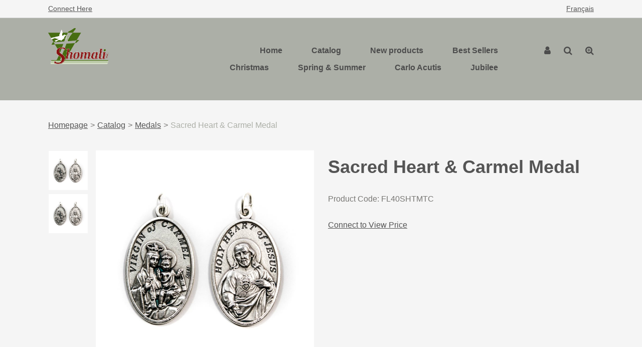

--- FILE ---
content_type: text/html; charset=utf-8
request_url: https://shomaliinc.com/sacred-heart-carmel-medal-fl40shtmtc
body_size: 9381
content:

<!DOCTYPE html>
<!--[if IE 7]><html lang="en" class="ie ie7"><![endif]-->
<!--[if IE 8]><html lang="en" class="ie ie8"><![endif]-->
<!--[if IE 9]><html lang="en" class="ie"><![endif]-->

<!--[if gt IE 9]><!-->
<html lang="en">
<!--<![endif]-->
<head>
  <meta charset="utf-8">
  <title>Sacred Heart &amp; Carmel Medal</title>
    <meta name="description" content="Sacred Heart &amp; Carmel Medal" />
      <meta name="keywords" content="Sacred Heart &amp; Carmel Medal" />
      <link rel="canonical" href="https://shomaliinc.com/sacred-heart-carmel-medal-fl40shtmtc" />
    
  <meta content="True" name="HandheldFriendly">
  <meta name="viewport" content="width=device-width, initial-scale=1">
  <meta name="SKYPE_TOOLBAR" content="SKYPE_TOOLBAR_PARSER_COMPATIBLE" />

  <link rel="apple-touch-icon" sizes="180x180" href="/favicon.png?fv=C781C041B5821FA7D48B6C57740A3ABE" />
<link rel="icon" type="image/png" sizes="192x192" href="/favicon.png?fv=C781C041B5821FA7D48B6C57740A3ABE">
<meta name="msapplication-TileImage" content="/favicon.png?fv=C781C041B5821FA7D48B6C57740A3ABE" />


  <link rel="stylesheet" type="text/css" href="https://ct1.addthis.com/static/r07/widget110.css">
<link rel="stylesheet" href="https://shomaliinccom-2.azureedge.net/content/cssinclude.bdl?id=337" />
<link rel="stylesheet" href="https://shomaliinccom-1.azureedge.net/content/cssinclude.bdl?id=318" />


  <!--[if IE 8]><!--><script src="https://shomaliinccom-2.azureedge.net/scriptecom/html5shiv.js?fv=C5776AB906652ADD91F9D827138CDDF5"></script><!--<![endif]-->
<script src="https://shomaliinccom-2.azureedge.net/scripts/jsinclude.bdl?id=338"></script>
<script src="https://shomaliinccom-1.azureedge.net/scripts/jsinclude.bdl?id=319"></script>


  <script>var _sCurrentLanguage="en";var _sDefaultLanguage="en-US";var _sCurrentLanguageFull="en-us";var _sServerDomain="shomaliinc.com";var _sLangQueryName="lang";var _sCurrentLangQueryAndValue="lang=en-us"</script>

  

  <!-- Google tag (gtag.js) -->
<script async src="https://www.googletagmanager.com/gtag/js?id=G-Q6E82MHS2W"></script>
<script>
  window.dataLayer = window.dataLayer || [];
  function gtag(){dataLayer.push(arguments);}
  gtag('js', new Date());

  gtag('config', 'G-Q6E82MHS2W');
</script>


  
<script>
  function PageHeadMetadata() { }


  $(document).ready(function () {
    var facebookPixelEnabled = false;
    var googleTagManagerEnabled = false;
    var googleTagManagerEnhancedEnabled = false;
    var gtmBuiltInEventsEnabled = false;
    var currencyCode = "";

           googleTagManagerEnabled = true;


       gtmBuiltInEventsEnabled = true;

    currencyCode = "CAD";

    if (typeof TrackingEvent === 'function' && typeof TrackingEvent.init === 'function')
    {
      TrackingEvent.init(facebookPixelEnabled, googleTagManagerEnabled, googleTagManagerEnhancedEnabled, currencyCode, gtmBuiltInEventsEnabled);
    }




  });

  PageHeadMetadata.AsyncHtmlResponseHandler = function ($container, asyncSectionInfo) {
    // the async section container is a div, which cannot be added to the head tag. The resulting html is added to the body.
    // this handler is required to move the resulting html back to the head tag.
    $('head').append(asyncSectionInfo.Html);
    $container.remove();
  }

</script>

<meta property="og:type" content="website">

<meta property="og:url" content="https://shomaliinc.com/sacred-heart-carmel-medal-fl40shtmtc">
<meta property="og:title" content="Sacred Heart &amp; Carmel Medal">
  <meta property="og:description" content="40mm">

  <meta property="og:image" content="https://shomaliinc.com//img/product/FL40SHTMTC_1-B.jpg?fv=2FABDFD8C967CBA87B5AD7C30A9B048A">

  <meta property="og:locale" content="en_US">
<meta property="og:site_name" content="Shomali Inc">

<meta name="twitter:card" content="summary">

<meta name="twitter:url" content="https://shomaliinc.com/sacred-heart-carmel-medal-fl40shtmtc">
<meta name="twitter:title" content="Sacred Heart &amp; Carmel Medal">
<meta name="twitter:description" content="40mm">

<meta name="twitter:image" content="https://shomaliinc.com//img/product/FL40SHTMTC_1-B.jpg?fv=2FABDFD8C967CBA87B5AD7C30A9B048A">

<!-- Global Site Tag (gtag.js) - Google Analytics -->
  
  <script async src="https://www.googletagmanager.com/gtag/js?id=338555505"></script>
  
<script>
  window.dataLayer = window.dataLayer || [];
  function gtag(){dataLayer.push(arguments);}
  gtag('js', new Date());

    
    gtag('config', '338555505');
    

</script>


  <meta name="ProductCode" content="FL40SHTMTC" />



<meta name="generator" content="k-eCommerce" />
</head>


<body class=" Ecom-ProductPage EcomTProductPage EcomLLayoutEcomV2">
  
  <input type="hidden" id="hdnPageTitle" value="Sacred Heart &amp; Carmel Medal" />
  
  <div class="sb-site-container">
    <div class="widget" data-type="layout" data-index="1">
        <div class="customerservice-box hidden"></div>

    </div>
    <div class="main-section-container container">
      <div class="widget" data-type="layout" data-index="2">
        
<script>
  $(document).ready(function () {        
    Header.init(true, 3,
      "product", "products", "ecomwgtheaderv2",
      "We have successfully updated your cart.&lt;/br&gt;&lt;a style=&#39;text-decoration: underline;&#39; href=&#39;/my-shopping-cart&#39;&gt;Click here to see your cart.&lt;/a&gt;","7cjI9cnjsdnsPKRIgXozk7p17hAIXZ3kUBA8MQJn9d466nNACS+2MiH+OAg/1kiF");
    ShoppingCartSummary.DesktopAutoCloseCartPopupDelay = 5000 ;
    ShoppingCartSummary.MobileAutoCloseCartPopupDelay = 5000 ;
    $('.nav-myaccount .dropdown-toggle').dropdown();
    Menu.init();
  });
</script>

<header>
	<div class="header-banner">
		<div class="container-lrg">
			<div class="row-fluid">
				<div class="span6">
					<p class="login-text">
							<a href="/user-login">Connect Here</a>
					</p>
                    
                    <!-- LOGO -->
<div class="logos text-center">

	    <a href="/" title="Shomali Inc">
	        <img src="https://shomaliinccom-2.azureedge.net/medias/logo/logo-original.png?fv=A6CA48FE528EAB5FBF3CDDD7FBFA5754" alt="Shomali Inc" title="Shomali Inc" class="hires">
	    </a>
</div>
				</div>
				<div class="span6">
					<!-- TOP MENU -->




<ul class="inline header-nav ">
            <li class="cult-fr">
          <a href="/fr/medaille-sacre-c-ur-et-carmel-fl40shtmtc" lang="fr">Fran&#231;ais</a>
        </li>
        <li class="divider" role="presentation">|</li>
    </ul>
				</div>
			</div>
		</div>
	</div>
	<div class="container-lrg">
        <!-- MAIN MENU -->


<div class="section-container-main-navigation">


	<div class="main-navigation">
		<div class="navbar navbar-inverse nav-menu">
			<div class="navbar-inner">
				<div class="span12 visible-phone">
					<a class="btn-navbar span1" data-toggle="collapse" data-target=".nav-collapse">
						<i class="fa fa-bars fa-large fa-inverted" aria-hidden="true"></i>
					</a>
				</div>
				<div class="row-fluid">
					<div class="span3 hidden-phone">
						<!-- LOGO -->
<div class="logos text-center">

	    <a href="/" title="Shomali Inc">
	        <img src="https://shomaliinccom-2.azureedge.net/medias/logo/logo-original.png?fv=A6CA48FE528EAB5FBF3CDDD7FBFA5754" alt="Shomali Inc" title="Shomali Inc" class="hires">
	    </a>
</div>
					</div>
					<div class="nav-collapse collapse span7" role="navigation">
							<ul class="nav">
									<li>
										<a class="" href="/" >Home</a>
									</li>
									<li>
										<a class="" href="/catalog" >Catalog</a>
									</li>
									<li>
										<a class="" href="/new-products" >New products</a>
									</li>
									<li>
										<a class="" href="/best-sellers" >Best Sellers</a>
									</li>
									<li>
										<a class="" href="/christmas" >Christmas</a>
									</li>
									<li>
										<a class="" href="/spring-collection" >Spring &amp; Summer</a>
									</li>
									<li>
										<a class="" href="https://shomaliinc.com/products-search?qs=acutis" >Carlo Acutis</a>
									</li>
									<li>
										<a class="" href="/jubilee-items" >Jubilee</a>
									</li>
							</ul>
					</div>

					<div class="span2 header-right-section">
						<!-- QUICK LINKS -->
<div class="nav-quicklinks">
	<ul class="inline text-right">
<li class="dropdown">
	<a class="dropdown-toggle ejs-header-menu btn-account" data-toggle="dropdown" href="javascript:void(0);" aria-haspopup="true">
		<i class="fa fa-user" aria-hidden="true"></i>
	</a>
    <ul class="dropdown-menu">
        <li class="nav-header message visible-phone">Some services are not accessible on a smartphone.</li>
            <li class="headerlink-login"><a href="/user-login" class="btn">Sign In</a></li>
            <li class="divider"></li>
                <li class="headerlink-account"><a href="/my-account">My Account</a></li>
                                                                                <li class="headerlink-contact"><a href="/ecom/questions">Customer Service</a></li>
    </ul>
</li>

			<li>
				<!--[isk] 1st btn form show/hide trigger-->
				
				<a class="btn-search-theme2 pointer-cursor">
					<i class="fa fa-search" aria-hidden="true"></i>
				</a>
			</li>

		<!-- Quick search form -->
	<li>
		<form class="form-categoryquicksearch form-inline">
			<input type="hidden" id="headerWidgetUniqueCode" value="7cjI9cnjsdnsPKRIgXozk7p17hAIXZ3kUBA8MQJn9d466nNACS+2MiH+OAg/1kiF" />
			<a href="javascript:void(0);" class="btn-categoryquicksearch"><i class="fa fa-search-plus" aria-hidden="true"></i></a>
			<div class="categoryquicksearch-popup">
				<h3>Product Filters by Category</h3>
				<ul class="unstyled">
						        <li><label for="quickSearch0">Category Selection</label></li>
						    <li>
							    <select data-categoryquicksearch-level="0" id="quickSearch0" >
									    <option value="9cbd5742-4e72-4637-ba23-b7f91d5580e2" >Relics</option> 
									    <option value="56338ea7-b02c-4dd5-b28e-6efe96dcb909" >Rosaries</option> 
									    <option value="bdd95831-7412-48a9-b1ae-8c591b08ef13" >Crucifixes</option> 
									    <option value="de772a26-f769-459a-8931-8873a7438f3c" >Olivewood Comfort Items</option> 
									    <option value="f424d985-2a9f-4f21-b0ac-fdd2c8f00742" >Jewelry</option> 
									    <option value="e870cac4-84a9-49f5-ac1b-f387a1810700" >Prayer Cards with medal</option> 
									    <option value="b8b27e4f-fa92-40c0-b69a-234eac42b3e9" >Bookmarks with Medal</option> 
									    <option value="27e432e5-e1e7-4d44-8ee4-0bb43a9d5a80" >McVan</option> 
									    <option value="de20af77-6e04-4d38-b9b1-17649caebcd5" >Plaques</option> 
									    <option value="3e985584-1bfc-482d-81f4-328aefd468cb" >Birthstone</option> 
									    <option value="eb0f8ecc-3e7b-4b54-b04a-a8d8509e5a2a" >Stone Bracelets</option> 
									    <option value="0cc4713d-a193-4182-8bb2-338625d1d058" >Chaplets</option> 
									    <option value="c5b275b7-a35e-4663-8c06-3a6c1fb0416a" >Magnets, Keychains, Visor Clips</option> 
									    <option value="c32c548d-cece-4bae-88bd-9a18d0d25621" >Medals</option> 
									    <option value="ea84061e-437d-46a8-b1bc-3f7bc539bef6" >Novenas and Prayers</option> 
									    <option value="925dde75-a95b-491f-ad39-4161ee37bd08" >Wedding, Confirmation, Communion &amp; Baptism</option> 
									    <option value="11874c68-cc58-4537-b0c5-5433fb449146" >Pope Francis</option> 
									    <option value="80d78582-0509-4fd1-9f04-95e395af9619" >Christmas</option> 
									    <option value="8984988a-3f91-4938-9a49-9cca31a24f34" >Statues</option> 
									    <option value="0593deab-7ede-4c21-abd2-bd6bb503770c" >Ceramics</option> 
									    <option value="3ff8abd1-0162-4ff0-bb2d-dd0c29afc9ee" >Divine Mercy Selection</option> 
									    <option value="39b8aff2-7bc3-4736-8e48-1fec0ca234fa" >Order of the Holy Sepulchre of Jerusalem</option> 
									    <option value="4f457fbb-3b62-4674-853b-b837160b334e" >Crosses</option> 
									    <option value="79506fa1-1e57-4823-93b2-399efb667dec" >Custom Rosary Options</option> 
									    <option value="463db483-f232-4c2f-92e0-63df462a49c3" >Gold Jewelry</option> 
									    <option value="1fe5adeb-4099-475b-8e58-979b50c276a5" >Liquidation items</option> 
							    </select>
						    </li>

				</ul>
				<button type="button" class="btn btn-secondary btn-block btn-categoryquicksearch-search ejs-btn-categoryquicksearch-search">
Search				</button>
			</div>
		</form>
	</li>



	</ul>
</div>

						<!-- CART POPUP -->

						<!-- QUOTE POPUP -->
					</div>
				</div>
			</div>
		</div>

		<!-- SEARCH NAVIGATION -->
	<div class="search">
		<form class="form-search ejs-search-bar" action="/products-search" method="get" onsubmit="SearchAsType.PreventAjaxCall();">
			<input autocomplete="off" class="form-search-input" id="txtQsBar" name="qs" placeholder="Search by Keyword" type="text" value="" />
			<!--[isk] 2nd btn search trigger-->
			<button class="btn btn-go" id="cmdSearchBar" type="submit"><i class="fa fa-search fa-inverted"></i></button>
		</form>
	</div>


	</div>
</div>
	</div>
</header>

      </div>
      <section class="main-section" role="main">
        <div id="main-section" class="container">
          <div id="ejs-main-section" class="section-body-container">
            


<div class="row-fluid">
  <div class="span12">   
    <div class="widget" data-type="view" data-index="1">
      


<script>if (typeof TrackingEvent === 'function' && typeof TrackingEvent.addProductData === 'function'){TrackingEvent.addProductData('dad19818-163f-4f9a-8bf6-ea3099427155', {"Id":"dad19818-163f-4f9a-8bf6-ea3099427155","Code":"FL40SHTMTC","Title":"Sacred Heart & Carmel Medal","Category":"All Products","Brand":"","Configurations":"","Price":0.0,"PriceForMinQuantity":0.0,"Quantity":1.0,"ListPosition":1,"Currency":""});}</script>

<script>
  $(document).ready(function () {
    $(document).trigger("ProductPageDisplay", ["dad19818-163f-4f9a-8bf6-ea3099427155"]);
  });
</script>

<div class="product-detail ejs-product-detail product-detail--2020-2 site-content clearfix row-fluid ">

  <!-- breadcrumb section-->
  <div class="row-fluid">
    <ul class='breadcrumb'><li class=''><a href='/'>Homepage</a><span class='divider'>&gt;</span></li><li class=''><a href='/catalog'>Catalog</a><span class='divider'>&gt;</span></li><li class=''><a href='/medals'>Medals</a><span class='divider'>&gt;</span></li><li class='active'>Sacred Heart & Carmel Medal</li></ul>

  </div>

  <!-- product detail START -->

  <div class="row-fluid">
    <div class="span6 product-page-image-col">
      <div class="product-image">
        <!-- Widget Unique Code used for calls to the Model from the controller  -->
        <input id="WidgetUniqueCode" name="WidgetUniqueCode" type="hidden" value="SdWlppw1TpFAaFHqsHbZSrF9Tn2+CE7RAXR6zhSq0GuBSJtXEb9iP912IgwHUXYZ6/Mute73omxsNe6UkwbIuuDX9REtW7twF97Nij4m6s0=" />
        <input id="CategoryId" name="CategoryId" type="hidden" value="c32c548d-cece-4bae-88bd-9a18d0d25621" />






        <div class="row-fluid thumbnails-gallery">

          <div class="product-image-container product-image-main-image ejs-product-image-container">
            <img class="product-main-image product-image__image" id="product-detail-gallery-main-img" alt="Sacred Heart &amp; Carmel Medal" title="Sacred Heart &amp; Carmel Medal" src="https://shomaliinccom-1.azureedge.net/img/product/FL40SHTMTC_1-B.jpg?fv=2FABDFD8C967CBA87B5AD7C30A9B048A" data-zoom-image="/img/product/FL40SHTMTC_1-B.jpg?fv=2FABDFD8C967CBA87B5AD7C30A9B048A" data-zoom-enabled="False" />
          </div>

            <div class="product-image-thumbnails">
              <div id="product-detail-gallery-thumbs" data-direction="vertical">
                <div class="slides ejs-vertical-slides">
                    <div>
                      <a href="javascript:void(0);" class="ejs-slider-thumb" data-image="/img/product/FL40SHTMTC_1-B.jpg?fv=2FABDFD8C967CBA87B5AD7C30A9B048A" data-zoom-image="" data-enlarge-image="/img/product/FL40SHTMTC_1-B.jpg?fv=2FABDFD8C967CBA87B5AD7C30A9B048A">
                        <img src="https://shomaliinccom-1.azureedge.net/img/product/FL40SHTMTC_1-T.jpg?fv=9AD447E5D35F110B5936930192AE8382" alt="Sacred Heart &amp; Carmel Medal" />
                      </a>
                    </div>
                    <div>
                      <a href="javascript:void(0);" class="ejs-slider-thumb" data-image="/img/product/FL40SHTMTC_2-B.jpg?fv=2FABDFD8C967CBA87B5AD7C30A9B048A" data-zoom-image="/img/product/FL40SHTMTC_2-Z.JPG" data-enlarge-image="/img/product/FL40SHTMTC_2-Z.JPG">
                        <img src="https://shomaliinccom-2.azureedge.net/img/product/FL40SHTMTC_2-T.jpg?fv=9AD447E5D35F110B5936930192AE8382" alt="Sacred Heart &amp; Carmel Medal" />
                      </a>
                    </div>
                </div>
              </div>
            </div>


        </div>

        <div id="zoom-info">
          <div class="visible-phone visible-tablet hidden-desktop text-center v-margin">
            <small class="muted">Double-tap and hold to zoom.</small>
          </div>

          <div class="hidden-phone hidden-tablet visible-desktop text-center v-margin">
            <small class="muted">Mouse over the image to zoom.</small>
          </div>
        </div>




        <div id="enlarge-info" class="text-center hidden-phone v-margin product-enlarge">
          <i class="fa fa-arrows-alt fa-small" aria-hidden="true"></i><a class="ejs-product-enlarge btn btn-link"><small>Click to Enlarge</small></a>
        </div>


      </div>
    </div>
    <div class="span6 product-page-info-col">
      <div class="row-fluid">
        <div class="span12">
          <h1 class="product-detail__product-title">Sacred Heart & Carmel Medal</h1>
        </div>
      </div>

        <div class="row-fluid">
          <div class="span12">
              <p class="product-details-code">Product Code: <span>FL40SHTMTC</span></p>

          </div>
        </div>


      <div class="row-fluid">

        <div class="span12">

              <ul class="unstyled">
                <li>
                  <a class="connect-view-price" href="/user-login?returnurl=ecom%2fproductpage%2fdad19818-163f-4f9a-8bf6-ea3099427155">Connect to View Price</a>
                </li>
              </ul>
        </div>
      </div>



      <div class="row-fluid">
        <div class="span6">
          <!--Product Add To Cart, Add to Purchase list START-->
          <!--Quantity Text Box-->

        </div>



      </div>



    </div>
  </div>

    <div class="row-fluid">
      <div class="span12">
        <ul class="nav nav-tabs ejs-description-tabs" id="myTab" role="tablist">


            <li class="active"><a href="#tab-1" data-toggle="tab" role="tab" aria-controls="tab-1">Description</a></li>


        </ul>

        <div class="tab-content">


            <div class="tab-pane active" id="tab-1" role="tabpanel">
              40mm
                          </div>


        </div>
      </div>
    </div>

  <input id="ProductCode" name="ProductCode" type="hidden" value="FL40SHTMTC" />
<input id="PromotionFromId" name="PromotionFromId" type="hidden" value="-1" /></div>
<!-- product detail END -->
  
    </div>
    <div class="widget" data-type="view" data-index="2">
        
    </div>
  </div>
</div>


<div class="widget" data-type="view" data-index="3">
  


</div>


<div class="widget" data-type="view" data-index="5">
  


</div>

<div class="widget" data-type="view" data-index="4">
  

<script type="text/javascript">
  function EcomWGTProductRecentlyViewed() { }

  EcomWGTProductRecentlyViewed.InitializeProductRecentlyViewedForm = function () {
    ShoppingCart.initAddToCart("recentlyViewedProductsForm");
    $forms = $("recentlyViewedProductsForm");
    $forms.unbind();
    $forms.removeData("validator");
    $.validator.unobtrusive.parse($forms);
  }

  $(document).ready(function () {
    EcomWGTProductRecentlyViewed.InitializeProductRecentlyViewedForm();
    EcomUtils.bindProductsImagesRedirect();


  });

</script>
<!-- Recently viewed products -->

</div>

          </div>
        </div>
      </section>
    </div>

    <!-- FOOTER SECTION -->
    <footer>
      <div class="container">
        <div class="widget" data-type="layout" data-index="3">
          

    <div class="footer-row footer-row-top">
        <div class="footer-row-inner">
          <div class="row-fluid">
            <div class="span12">
              <div>Be witnesses of HOPE</div>
            </div>
          </div>
        </div>
    </div>

    <div class="footer-row footer-row-middle">
        <div class="footer-row-inner">
          <div class="row-fluid">
              <div class="span4">
                  <ul class="unstyled">
                        <li><p><strong>Get in touch with us</strong><br /><strong>Monday to Friday<br />8:30AM-4PM EST</strong></p><br /></li>
                        <li><a href="tel:1-888-775-0463">1-888-775-0463</a><br /><a href="tel:514-457-0470">514-457-0470</a></li>
                        <li><a href="https://goo.gl/maps/52iSf82DyBEZ9BAe6" title="Voir sur Google Maps" target="_blank">20925 Rue Daoust,<br />Sainte-Anne-de-Bellevue,<br />QC H9X 0A3</a></li>
                  </ul>
              </div>
              <div class="span4">
                  <ul class="unstyled">
                        <li class="footer-title"><a href="" title="Services" target="_self">Services</a></li>
                        <li class=""><a href="/user-login" title="Sign In" target="_self">Sign In</a></li>
                        <li class=""><a href="/my-account" title="My Account" target="_self">My Account</a></li>
                        <li class=""><a href="/ecom/questions" title="Customer Service" target="_self">Customer Service</a></li>
                        <li class=""><a href="/faq" title="FAQs" target="_self">FAQs</a></li>
                        <li class="footer-title footer-title-last"><a href="" title="Legal" target="_self">Legal</a></li>
                        <li class=""><a href="/terms-and-conditions" title="Terms and Conditions" target="_self">Terms and Conditions</a></li>
                        <li class=""><a href="/shipping-policy" title="Shipping &amp; Return Policy" target="_self">Shipping &amp; Return Policy</a></li>
                  </ul>
              </div>
              <div class="span4">
                  <ul class="unstyled">
                        <li><img src="https://shomaliinccom-1.azureedge.net/medias/Logo Shomali small.png?fv=FCFC7555DA7D5B224197BF70A8E922BF" alt="Logo Shomali small" title="Logo Shomali small" style="width:167px;height:100px;" /></li>
                        <li><!-- Begin Mailchimp Signup Form -->
<link href="https://cdn-images.mailchimp.com/embedcode/classic-071822.css" rel="stylesheet" type="text/css" /><div id="mc_embed_signup"><form action="https://shomaliinc.us18.list-manage.com/subscribe/post?u=cf6d852a90d42ab6313a5ffb1&f_id=008220e7f0&id=657beae636" method="post" id="mc-embedded-subscribe-form" name="mc-embedded-subscribe-form" class="validate" target="_blank" novalidate=""><div id="mc_embed_signup_scroll"><h2><span style="color:lightgrey;">Subscribe to our Newsletter</span></h2><div class="mc-field-group"><label for="mce-EMAIL">Email Address 
</label>
	<input type="email" value="" name="EMAIL" class="required email" id="mce-EMAIL" required="" /><span id="mce-EMAIL-HELPERTEXT" class="helper_text"></span></div><div hidden="true"><input type="hidden" name="tags" value="2629281" /></div><div id="mce-responses" class="clear foot"><div class="response" id="mce-error-response" style="display:none;"></div><div class="response" id="mce-success-response" style="display:none;"></div></div><!-- real people should not fill this in and expect good things - do not remove this or risk form bot signups-->
 <div style="position:absolute;left:-5000px;" aria-hidden="true"><input type="text" name="b_cf6d852a90d42ab6313a5ffb1_657beae636" tabindex="-1" value="" /></div><div class="optionalParent"><div class="clear foot"><input type="submit" value="Subscribe" name="subscribe" id="mc-embedded-subscribe" class="button" /><p class="brandingLogo"> </p></div></div></div></form></div><script src="https://s3.amazonaws.com/downloads.mailchimp.com/js/mc-validate.js"></script><script type="text/javascript">(function($) {window.fnames = new Array(); window.ftypes = new Array();fnames[0]='EMAIL';ftypes[0]='email';fnames[1]='FNAME';ftypes[1]='text';fnames[2]='LNAME';ftypes[2]='text';fnames[3]='ADDRESS';ftypes[3]='address';fnames[4]='PHONE';ftypes[4]='phone';fnames[5]='BIRTHDAY';ftypes[5]='birthday';}(jQuery));var $mcj = jQuery.noConflict(true);</script>
<!--End mc_embed_signup--></li>
                  </ul>
              </div>
          </div>
        </div>
    </div>

    <div class="footer-row footer-row-bottom">
        <div class="footer-row-inner">
          <div class="row-fluid">
            <div class="span12">
              <div style="text-align:center;">&copy; Shomaliinc. All Rights Reserved. eCommerce Solution: <a href="http://www.acomba-ecommerce.com/" target="_blank">k-ecommerce</a> </div><div style="text-align:left;"><span style="text-align:center;"></span></div>
            </div>
          </div>
        </div>
    </div>

        </div>
      </div>
    </footer>
    <div class="widget" data-type="layout" data-index="4">
      


    </div>
    <div id="backtotop" style="display: none;">
      <a href="#" role="button" title="Return to Top">
        <i class="fa fa-chevron-up fa-inverted"></i>
      </a>
    </div>

    

  </div>
  
</body>
</html>


--- FILE ---
content_type: text/javascript
request_url: https://shomaliinccom-1.azureedge.net/scripts/jsinclude.bdl?id=319
body_size: 21049
content:
!function(n){"use strict";"function"==typeof define&&define.amd?define(["jquery"],n):"undefined"!=typeof exports?module.exports=n(require("jquery")):n(jQuery)}(function(n){"use strict";var t=window.Slick||{};(t=function(){var t=0;return function(i,r){var f,u=this;u.defaults={accessibility:!0,adaptiveHeight:!1,appendArrows:n(i),appendDots:n(i),arrows:!0,asNavFor:null,prevArrow:'<button class="slick-prev" aria-label="Previous" type="button">Previous<\/button>',nextArrow:'<button class="slick-next" aria-label="Next" type="button">Next<\/button>',autoplay:!1,autoplaySpeed:3e3,centerMode:!1,centerPadding:"50px",cssEase:"ease",customPaging:function(t,i){return n('<button type="button" />').text(i+1)},dots:!1,dotsClass:"slick-dots",draggable:!0,easing:"linear",edgeFriction:.35,fade:!1,focusOnSelect:!1,focusOnChange:!1,infinite:!0,initialSlide:0,lazyLoad:"ondemand",mobileFirst:!1,pauseOnHover:!0,pauseOnFocus:!0,pauseOnDotsHover:!1,respondTo:"window",responsive:null,rows:1,rtl:!1,slide:"",slidesPerRow:1,slidesToShow:1,slidesToScroll:1,speed:500,swipe:!0,swipeToSlide:!1,touchMove:!0,touchThreshold:5,useCSS:!0,useTransform:!0,variableWidth:!1,vertical:!1,verticalSwiping:!1,waitForAnimate:!0,zIndex:1e3};u.initials={animating:!1,dragging:!1,autoPlayTimer:null,currentDirection:0,currentLeft:null,currentSlide:0,direction:1,$dots:null,listWidth:null,listHeight:null,loadIndex:0,$nextArrow:null,$prevArrow:null,scrolling:!1,slideCount:null,slideWidth:null,$slideTrack:null,$slides:null,sliding:!1,slideOffset:0,swipeLeft:null,swiping:!1,$list:null,touchObject:{},transformsEnabled:!1,unslicked:!1};n.extend(u,u.initials);u.activeBreakpoint=null;u.animType=null;u.animProp=null;u.breakpoints=[];u.breakpointSettings=[];u.cssTransitions=!1;u.focussed=!1;u.interrupted=!1;u.hidden="hidden";u.paused=!0;u.positionProp=null;u.respondTo=null;u.rowCount=1;u.shouldClick=!0;u.$slider=n(i);u.$slidesCache=null;u.transformType=null;u.transitionType=null;u.visibilityChange="visibilitychange";u.windowWidth=0;u.windowTimer=null;f=n(i).data("slick")||{};u.options=n.extend({},u.defaults,r,f);u.currentSlide=u.options.initialSlide;u.originalSettings=u.options;void 0!==document.mozHidden?(u.hidden="mozHidden",u.visibilityChange="mozvisibilitychange"):void 0!==document.webkitHidden&&(u.hidden="webkitHidden",u.visibilityChange="webkitvisibilitychange");u.autoPlay=n.proxy(u.autoPlay,u);u.autoPlayClear=n.proxy(u.autoPlayClear,u);u.autoPlayIterator=n.proxy(u.autoPlayIterator,u);u.changeSlide=n.proxy(u.changeSlide,u);u.clickHandler=n.proxy(u.clickHandler,u);u.selectHandler=n.proxy(u.selectHandler,u);u.setPosition=n.proxy(u.setPosition,u);u.swipeHandler=n.proxy(u.swipeHandler,u);u.dragHandler=n.proxy(u.dragHandler,u);u.keyHandler=n.proxy(u.keyHandler,u);u.instanceUid=t++;u.htmlExpr=/^(?:\s*(<[\w\W]+>)[^>]*)$/;u.registerBreakpoints();u.init(!0)}}()).prototype.activateADA=function(){this.$slideTrack.find(".slick-active").attr({"aria-hidden":"false"}).find("a, input, button, select").attr({tabindex:"0"})};t.prototype.addSlide=t.prototype.slickAdd=function(t,i,r){var u=this;if("boolean"==typeof i)r=i,i=null;else if(i<0||i>=u.slideCount)return!1;u.unload();"number"==typeof i?0===i&&0===u.$slides.length?n(t).appendTo(u.$slideTrack):r?n(t).insertBefore(u.$slides.eq(i)):n(t).insertAfter(u.$slides.eq(i)):!0===r?n(t).prependTo(u.$slideTrack):n(t).appendTo(u.$slideTrack);u.$slides=u.$slideTrack.children(this.options.slide);u.$slideTrack.children(this.options.slide).detach();u.$slideTrack.append(u.$slides);u.$slides.each(function(t,i){n(i).attr("data-slick-index",t)});u.$slidesCache=u.$slides;u.reinit()};t.prototype.animateHeight=function(){var n=this,t;1===n.options.slidesToShow&&!0===n.options.adaptiveHeight&&!1===n.options.vertical&&(t=n.$slides.eq(n.currentSlide).outerHeight(!0),n.$list.animate({height:t},n.options.speed))};t.prototype.animateSlide=function(t,i){var u={},r=this;r.animateHeight();!0===r.options.rtl&&!1===r.options.vertical&&(t=-t);!1===r.transformsEnabled?!1===r.options.vertical?r.$slideTrack.animate({left:t},r.options.speed,r.options.easing,i):r.$slideTrack.animate({top:t},r.options.speed,r.options.easing,i):!1===r.cssTransitions?(!0===r.options.rtl&&(r.currentLeft=-r.currentLeft),n({animStart:r.currentLeft}).animate({animStart:t},{duration:r.options.speed,easing:r.options.easing,step:function(n){n=Math.ceil(n);!1===r.options.vertical?(u[r.animType]="translate("+n+"px, 0px)",r.$slideTrack.css(u)):(u[r.animType]="translate(0px,"+n+"px)",r.$slideTrack.css(u))},complete:function(){i&&i.call()}})):(r.applyTransition(),t=Math.ceil(t),u[r.animType]=!1===r.options.vertical?"translate3d("+t+"px, 0px, 0px)":"translate3d(0px,"+t+"px, 0px)",r.$slideTrack.css(u),i&&setTimeout(function(){r.disableTransition();i.call()},r.options.speed))};t.prototype.getNavTarget=function(){var i=this,t=i.options.asNavFor;return t&&null!==t&&(t=n(t).not(i.$slider)),t};t.prototype.asNavFor=function(t){var i=this.getNavTarget();null!==i&&"object"==typeof i&&i.each(function(){var i=n(this).slick("getSlick");i.unslicked||i.slideHandler(t,!0)})};t.prototype.applyTransition=function(n){var t=this,i={};i[t.transitionType]=!1===t.options.fade?t.transformType+" "+t.options.speed+"ms "+t.options.cssEase:"opacity "+t.options.speed+"ms "+t.options.cssEase;!1===t.options.fade?t.$slideTrack.css(i):t.$slides.eq(n).css(i)};t.prototype.autoPlay=function(){var n=this;n.autoPlayClear();n.slideCount>n.options.slidesToShow&&(n.autoPlayTimer=setInterval(n.autoPlayIterator,n.options.autoplaySpeed))};t.prototype.autoPlayClear=function(){var n=this;n.autoPlayTimer&&clearInterval(n.autoPlayTimer)};t.prototype.autoPlayIterator=function(){var n=this,t=n.currentSlide+n.options.slidesToScroll;n.paused||n.interrupted||n.focussed||(!1===n.options.infinite&&(1===n.direction&&n.currentSlide+1===n.slideCount-1?n.direction=0:0===n.direction&&(t=n.currentSlide-n.options.slidesToScroll,n.currentSlide-1==0&&(n.direction=1))),n.slideHandler(t))};t.prototype.buildArrows=function(){var t=this;!0===t.options.arrows&&(t.$prevArrow=n(t.options.prevArrow).addClass("slick-arrow"),t.$nextArrow=n(t.options.nextArrow).addClass("slick-arrow"),t.slideCount>t.options.slidesToShow?(t.$prevArrow.removeClass("slick-hidden").removeAttr("aria-hidden tabindex"),t.$nextArrow.removeClass("slick-hidden").removeAttr("aria-hidden tabindex"),t.htmlExpr.test(t.options.prevArrow)&&t.$prevArrow.prependTo(t.options.appendArrows),t.htmlExpr.test(t.options.nextArrow)&&t.$nextArrow.appendTo(t.options.appendArrows),!0!==t.options.infinite&&t.$prevArrow.addClass("slick-disabled").attr("aria-disabled","true")):t.$prevArrow.add(t.$nextArrow).addClass("slick-hidden").attr({"aria-disabled":"true",tabindex:"-1"}))};t.prototype.buildDots=function(){var i,r,t=this;if(!0===t.options.dots){for(t.$slider.addClass("slick-dotted"),r=n("<ul />").addClass(t.options.dotsClass),i=0;i<=t.getDotCount();i+=1)r.append(n("<li />").append(t.options.customPaging.call(this,t,i)));t.$dots=r.appendTo(t.options.appendDots);t.$dots.find("li").first().addClass("slick-active")}};t.prototype.buildOut=function(){var t=this;t.$slides=t.$slider.children(t.options.slide+":not(.slick-cloned)").addClass("slick-slide");t.slideCount=t.$slides.length;t.$slides.each(function(t,i){n(i).attr("data-slick-index",t).data("originalStyling",n(i).attr("style")||"")});t.$slider.addClass("slick-slider");t.$slideTrack=0===t.slideCount?n('<div class="slick-track"/>').appendTo(t.$slider):t.$slides.wrapAll('<div class="slick-track"/>').parent();t.$list=t.$slideTrack.wrap('<div class="slick-list"/>').parent();t.$slideTrack.css("opacity",0);!0!==t.options.centerMode&&!0!==t.options.swipeToSlide||(t.options.slidesToScroll=1);n("img[data-lazy]",t.$slider).not("[src]").addClass("slick-loading");t.setupInfinite();t.buildArrows();t.buildDots();t.updateDots();t.setSlideClasses("number"==typeof t.currentSlide?t.currentSlide:0);!0===t.options.draggable&&t.$list.addClass("draggable")};t.prototype.buildRows=function(){var t,i,r,f,c,u,e,n=this,o,s,h;if(f=document.createDocumentFragment(),u=n.$slider.children(),n.options.rows>1){for(e=n.options.slidesPerRow*n.options.rows,c=Math.ceil(u.length/e),t=0;t<c;t++){for(o=document.createElement("div"),i=0;i<n.options.rows;i++){for(s=document.createElement("div"),r=0;r<n.options.slidesPerRow;r++)h=t*e+(i*n.options.slidesPerRow+r),u.get(h)&&s.appendChild(u.get(h));o.appendChild(s)}f.appendChild(o)}n.$slider.empty().append(f);n.$slider.children().children().children().css({width:100/n.options.slidesPerRow+"%",display:"inline-block"})}};t.prototype.checkResponsive=function(t,i){var f,u,e,r=this,o=!1,s=r.$slider.width(),h=window.innerWidth||n(window).width();if("window"===r.respondTo?e=h:"slider"===r.respondTo?e=s:"min"===r.respondTo&&(e=Math.min(h,s)),r.options.responsive&&r.options.responsive.length&&null!==r.options.responsive){u=null;for(f in r.breakpoints)r.breakpoints.hasOwnProperty(f)&&(!1===r.originalSettings.mobileFirst?e<r.breakpoints[f]&&(u=r.breakpoints[f]):e>r.breakpoints[f]&&(u=r.breakpoints[f]));null!==u?null!==r.activeBreakpoint?(u!==r.activeBreakpoint||i)&&(r.activeBreakpoint=u,"unslick"===r.breakpointSettings[u]?r.unslick(u):(r.options=n.extend({},r.originalSettings,r.breakpointSettings[u]),!0===t&&(r.currentSlide=r.options.initialSlide),r.refresh(t)),o=u):(r.activeBreakpoint=u,"unslick"===r.breakpointSettings[u]?r.unslick(u):(r.options=n.extend({},r.originalSettings,r.breakpointSettings[u]),!0===t&&(r.currentSlide=r.options.initialSlide),r.refresh(t)),o=u):null!==r.activeBreakpoint&&(r.activeBreakpoint=null,r.options=r.originalSettings,!0===t&&(r.currentSlide=r.options.initialSlide),r.refresh(t),o=u);t||!1===o||r.$slider.trigger("breakpoint",[r,o])}};t.prototype.changeSlide=function(t,i){var f,e,o,r=this,u=n(t.currentTarget),s;switch(u.is("a")&&t.preventDefault(),u.is("li")||(u=u.closest("li")),o=r.slideCount%r.options.slidesToScroll!=0,f=o?0:(r.slideCount-r.currentSlide)%r.options.slidesToScroll,t.data.message){case"previous":e=0===f?r.options.slidesToScroll:r.options.slidesToShow-f;r.slideCount>r.options.slidesToShow&&r.slideHandler(r.currentSlide-e,!1,i);break;case"next":e=0===f?r.options.slidesToScroll:f;r.slideCount>r.options.slidesToShow&&r.slideHandler(r.currentSlide+e,!1,i);break;case"index":s=0===t.data.index?0:t.data.index||u.index()*r.options.slidesToScroll;r.slideHandler(r.checkNavigable(s),!1,i);u.children().trigger("focus");break;default:return}};t.prototype.checkNavigable=function(n){var t,i,r;if(t=this.getNavigableIndexes(),i=0,n>t[t.length-1])n=t[t.length-1];else for(r in t){if(n<t[r]){n=i;break}i=t[r]}return n};t.prototype.cleanUpEvents=function(){var t=this;t.options.dots&&null!==t.$dots&&(n("li",t.$dots).off("click.slick",t.changeSlide).off("mouseenter.slick",n.proxy(t.interrupt,t,!0)).off("mouseleave.slick",n.proxy(t.interrupt,t,!1)),!0===t.options.accessibility&&t.$dots.off("keydown.slick",t.keyHandler));t.$slider.off("focus.slick blur.slick");!0===t.options.arrows&&t.slideCount>t.options.slidesToShow&&(t.$prevArrow&&t.$prevArrow.off("click.slick",t.changeSlide),t.$nextArrow&&t.$nextArrow.off("click.slick",t.changeSlide),!0===t.options.accessibility&&(t.$prevArrow&&t.$prevArrow.off("keydown.slick",t.keyHandler),t.$nextArrow&&t.$nextArrow.off("keydown.slick",t.keyHandler)));t.$list.off("touchstart.slick mousedown.slick",t.swipeHandler);t.$list.off("touchmove.slick mousemove.slick",t.swipeHandler);t.$list.off("touchend.slick mouseup.slick",t.swipeHandler);t.$list.off("touchcancel.slick mouseleave.slick",t.swipeHandler);t.$list.off("click.slick",t.clickHandler);n(document).off(t.visibilityChange,t.visibility);t.cleanUpSlideEvents();!0===t.options.accessibility&&t.$list.off("keydown.slick",t.keyHandler);!0===t.options.focusOnSelect&&n(t.$slideTrack).children().off("click.slick",t.selectHandler);n(window).off("orientationchange.slick.slick-"+t.instanceUid,t.orientationChange);n(window).off("resize.slick.slick-"+t.instanceUid,t.resize);n("[draggable!=true]",t.$slideTrack).off("dragstart",t.preventDefault);n(window).off("load.slick.slick-"+t.instanceUid,t.setPosition)};t.prototype.cleanUpSlideEvents=function(){var t=this;t.$list.off("mouseenter.slick",n.proxy(t.interrupt,t,!0));t.$list.off("mouseleave.slick",n.proxy(t.interrupt,t,!1))};t.prototype.cleanUpRows=function(){var t,n=this;n.options.rows>1&&((t=n.$slides.children().children()).removeAttr("style"),n.$slider.empty().append(t))};t.prototype.clickHandler=function(n){!1===this.shouldClick&&(n.stopImmediatePropagation(),n.stopPropagation(),n.preventDefault())};t.prototype.destroy=function(t){var i=this;i.autoPlayClear();i.touchObject={};i.cleanUpEvents();n(".slick-cloned",i.$slider).detach();i.$dots&&i.$dots.remove();i.$prevArrow&&i.$prevArrow.length&&(i.$prevArrow.removeClass("slick-disabled slick-arrow slick-hidden").removeAttr("aria-hidden aria-disabled tabindex").css("display",""),i.htmlExpr.test(i.options.prevArrow)&&i.$prevArrow.remove());i.$nextArrow&&i.$nextArrow.length&&(i.$nextArrow.removeClass("slick-disabled slick-arrow slick-hidden").removeAttr("aria-hidden aria-disabled tabindex").css("display",""),i.htmlExpr.test(i.options.nextArrow)&&i.$nextArrow.remove());i.$slides&&(i.$slides.removeClass("slick-slide slick-active slick-center slick-visible slick-current").removeAttr("aria-hidden").removeAttr("data-slick-index").each(function(){n(this).attr("style",n(this).data("originalStyling"))}),i.$slideTrack.children(this.options.slide).detach(),i.$slideTrack.detach(),i.$list.detach(),i.$slider.append(i.$slides));i.cleanUpRows();i.$slider.removeClass("slick-slider");i.$slider.removeClass("slick-initialized");i.$slider.removeClass("slick-dotted");i.unslicked=!0;t||i.$slider.trigger("destroy",[i])};t.prototype.disableTransition=function(n){var t=this,i={};i[t.transitionType]="";!1===t.options.fade?t.$slideTrack.css(i):t.$slides.eq(n).css(i)};t.prototype.fadeSlide=function(n,t){var i=this;!1===i.cssTransitions?(i.$slides.eq(n).css({zIndex:i.options.zIndex}),i.$slides.eq(n).animate({opacity:1},i.options.speed,i.options.easing,t)):(i.applyTransition(n),i.$slides.eq(n).css({opacity:1,zIndex:i.options.zIndex}),t&&setTimeout(function(){i.disableTransition(n);t.call()},i.options.speed))};t.prototype.fadeSlideOut=function(n){var t=this;!1===t.cssTransitions?t.$slides.eq(n).animate({opacity:0,zIndex:t.options.zIndex-2},t.options.speed,t.options.easing):(t.applyTransition(n),t.$slides.eq(n).css({opacity:0,zIndex:t.options.zIndex-2}))};t.prototype.filterSlides=t.prototype.slickFilter=function(n){var t=this;null!==n&&(t.$slidesCache=t.$slides,t.unload(),t.$slideTrack.children(this.options.slide).detach(),t.$slidesCache.filter(n).appendTo(t.$slideTrack),t.reinit())};t.prototype.focusHandler=function(){var t=this;t.$slider.off("focus.slick blur.slick").on("focus.slick blur.slick","*",function(i){i.stopImmediatePropagation();var r=n(this);setTimeout(function(){t.options.pauseOnFocus&&(t.focussed=r.is(":focus"),t.autoPlay())},0)})};t.prototype.getCurrent=t.prototype.slickCurrentSlide=function(){return this.currentSlide};t.prototype.getDotCount=function(){var n=this,i=0,r=0,t=0;if(!0===n.options.infinite)if(n.slideCount<=n.options.slidesToShow)++t;else for(;i<n.slideCount;)++t,i=r+n.options.slidesToScroll,r+=n.options.slidesToScroll<=n.options.slidesToShow?n.options.slidesToScroll:n.options.slidesToShow;else if(!0===n.options.centerMode)t=n.slideCount;else if(n.options.asNavFor)for(;i<n.slideCount;)++t,i=r+n.options.slidesToScroll,r+=n.options.slidesToScroll<=n.options.slidesToShow?n.options.slidesToScroll:n.options.slidesToShow;else t=1+Math.ceil((n.slideCount-n.options.slidesToShow)/n.options.slidesToScroll);return t-1};t.prototype.getLeft=function(n){var f,r,i,e,t=this,u=0;return t.slideOffset=0,r=t.$slides.first().outerHeight(!0),!0===t.options.infinite?(t.slideCount>t.options.slidesToShow&&(t.slideOffset=t.slideWidth*t.options.slidesToShow*-1,e=-1,!0===t.options.vertical&&!0===t.options.centerMode&&(2===t.options.slidesToShow?e=-1.5:1===t.options.slidesToShow&&(e=-2)),u=r*t.options.slidesToShow*e),t.slideCount%t.options.slidesToScroll!=0&&n+t.options.slidesToScroll>t.slideCount&&t.slideCount>t.options.slidesToShow&&(n>t.slideCount?(t.slideOffset=(t.options.slidesToShow-(n-t.slideCount))*t.slideWidth*-1,u=(t.options.slidesToShow-(n-t.slideCount))*r*-1):(t.slideOffset=t.slideCount%t.options.slidesToScroll*t.slideWidth*-1,u=t.slideCount%t.options.slidesToScroll*r*-1))):n+t.options.slidesToShow>t.slideCount&&(t.slideOffset=(n+t.options.slidesToShow-t.slideCount)*t.slideWidth,u=(n+t.options.slidesToShow-t.slideCount)*r),t.slideCount<=t.options.slidesToShow&&(t.slideOffset=0,u=0),!0===t.options.centerMode&&t.slideCount<=t.options.slidesToShow?t.slideOffset=t.slideWidth*Math.floor(t.options.slidesToShow)/2-t.slideWidth*t.slideCount/2:!0===t.options.centerMode&&!0===t.options.infinite?t.slideOffset+=t.slideWidth*Math.floor(t.options.slidesToShow/2)-t.slideWidth:!0===t.options.centerMode&&(t.slideOffset=0,t.slideOffset+=t.slideWidth*Math.floor(t.options.slidesToShow/2)),f=!1===t.options.vertical?n*t.slideWidth*-1+t.slideOffset:n*r*-1+u,!0===t.options.variableWidth&&(i=t.slideCount<=t.options.slidesToShow||!1===t.options.infinite?t.$slideTrack.children(".slick-slide").eq(n):t.$slideTrack.children(".slick-slide").eq(n+t.options.slidesToShow),f=!0===t.options.rtl?i[0]?-1*(t.$slideTrack.width()-i[0].offsetLeft-i.width()):0:i[0]?-1*i[0].offsetLeft:0,!0===t.options.centerMode&&(i=t.slideCount<=t.options.slidesToShow||!1===t.options.infinite?t.$slideTrack.children(".slick-slide").eq(n):t.$slideTrack.children(".slick-slide").eq(n+t.options.slidesToShow+1),f=!0===t.options.rtl?i[0]?-1*(t.$slideTrack.width()-i[0].offsetLeft-i.width()):0:i[0]?-1*i[0].offsetLeft:0,f+=(t.$list.width()-i.outerWidth())/2)),f};t.prototype.getOption=t.prototype.slickGetOption=function(n){return this.options[n]};t.prototype.getNavigableIndexes=function(){var i,n=this,t=0,r=0,u=[];for(!1===n.options.infinite?i=n.slideCount:(t=-1*n.options.slidesToScroll,r=-1*n.options.slidesToScroll,i=2*n.slideCount);t<i;)u.push(t),t=r+n.options.slidesToScroll,r+=n.options.slidesToScroll<=n.options.slidesToShow?n.options.slidesToScroll:n.options.slidesToShow;return u};t.prototype.getSlick=function(){return this};t.prototype.getSlideCount=function(){var i,r,t=this;return r=!0===t.options.centerMode?t.slideWidth*Math.floor(t.options.slidesToShow/2):0,!0===t.options.swipeToSlide?(t.$slideTrack.find(".slick-slide").each(function(u,f){if(f.offsetLeft-r+n(f).outerWidth()/2>-1*t.swipeLeft)return i=f,!1}),Math.abs(n(i).attr("data-slick-index")-t.currentSlide)||1):t.options.slidesToScroll};t.prototype.goTo=t.prototype.slickGoTo=function(n,t){this.changeSlide({data:{message:"index",index:parseInt(n)}},t)};t.prototype.init=function(t){var i=this;n(i.$slider).hasClass("slick-initialized")||(n(i.$slider).addClass("slick-initialized"),i.buildRows(),i.buildOut(),i.setProps(),i.startLoad(),i.loadSlider(),i.initializeEvents(),i.updateArrows(),i.updateDots(),i.checkResponsive(!0),i.focusHandler());t&&i.$slider.trigger("init",[i]);!0===i.options.accessibility&&i.initADA();i.options.autoplay&&(i.paused=!1,i.autoPlay())};t.prototype.initADA=function(){var t=this,f=Math.ceil(t.slideCount/t.options.slidesToShow),r=t.getNavigableIndexes().filter(function(n){return n>=0&&n<t.slideCount}),i,u;for(t.$slides.add(t.$slideTrack.find(".slick-cloned")).attr({"aria-hidden":"true",tabindex:"-1"}).find("a, input, button, select").attr({tabindex:"-1"}),null!==t.$dots&&(t.$slides.not(t.$slideTrack.find(".slick-cloned")).each(function(i){var u=r.indexOf(i);n(this).attr({role:"tabpanel",id:"slick-slide"+t.instanceUid+i,tabindex:-1});-1!==u&&n(this).attr({"aria-describedby":"slick-slide-control"+t.instanceUid+u})}),t.$dots.attr("role","tablist").find("li").each(function(i){var u=r[i];n(this).attr({role:"presentation"});n(this).find("button").first().attr({role:"tab",id:"slick-slide-control"+t.instanceUid+i,"aria-controls":"slick-slide"+t.instanceUid+u,"aria-label":i+1+" of "+f,"aria-selected":null,tabindex:"-1"})}).eq(t.currentSlide).find("button").attr({"aria-selected":"true",tabindex:"0"}).end()),i=t.currentSlide,u=i+t.options.slidesToShow;i<u;i++)t.$slides.eq(i).attr("tabindex",0);t.activateADA()};t.prototype.initArrowEvents=function(){var n=this;!0===n.options.arrows&&n.slideCount>n.options.slidesToShow&&(n.$prevArrow.off("click.slick").on("click.slick",{message:"previous"},n.changeSlide),n.$nextArrow.off("click.slick").on("click.slick",{message:"next"},n.changeSlide),!0===n.options.accessibility&&(n.$prevArrow.on("keydown.slick",n.keyHandler),n.$nextArrow.on("keydown.slick",n.keyHandler)))};t.prototype.initDotEvents=function(){var t=this;!0===t.options.dots&&(n("li",t.$dots).on("click.slick",{message:"index"},t.changeSlide),!0===t.options.accessibility&&t.$dots.on("keydown.slick",t.keyHandler));!0===t.options.dots&&!0===t.options.pauseOnDotsHover&&n("li",t.$dots).on("mouseenter.slick",n.proxy(t.interrupt,t,!0)).on("mouseleave.slick",n.proxy(t.interrupt,t,!1))};t.prototype.initSlideEvents=function(){var t=this;t.options.pauseOnHover&&(t.$list.on("mouseenter.slick",n.proxy(t.interrupt,t,!0)),t.$list.on("mouseleave.slick",n.proxy(t.interrupt,t,!1)))};t.prototype.initializeEvents=function(){var t=this;t.initArrowEvents();t.initDotEvents();t.initSlideEvents();t.$list.on("touchstart.slick mousedown.slick",{action:"start"},t.swipeHandler);t.$list.on("touchmove.slick mousemove.slick",{action:"move"},t.swipeHandler);t.$list.on("touchend.slick mouseup.slick",{action:"end"},t.swipeHandler);t.$list.on("touchcancel.slick mouseleave.slick",{action:"end"},t.swipeHandler);t.$list.on("click.slick",t.clickHandler);n(document).on(t.visibilityChange,n.proxy(t.visibility,t));!0===t.options.accessibility&&t.$list.on("keydown.slick",t.keyHandler);!0===t.options.focusOnSelect&&n(t.$slideTrack).children().on("click.slick",t.selectHandler);n(window).on("orientationchange.slick.slick-"+t.instanceUid,n.proxy(t.orientationChange,t));n(window).on("resize.slick.slick-"+t.instanceUid,n.proxy(t.resize,t));n("[draggable!=true]",t.$slideTrack).on("dragstart",t.preventDefault);n(window).on("load.slick.slick-"+t.instanceUid,t.setPosition);n(t.setPosition)};t.prototype.initUI=function(){var n=this;!0===n.options.arrows&&n.slideCount>n.options.slidesToShow&&(n.$prevArrow.show(),n.$nextArrow.show());!0===n.options.dots&&n.slideCount>n.options.slidesToShow&&n.$dots.show()};t.prototype.keyHandler=function(n){var t=this;n.target.tagName.match("TEXTAREA|INPUT|SELECT")||(37===n.keyCode&&!0===t.options.accessibility?t.changeSlide({data:{message:!0===t.options.rtl?"next":"previous"}}):39===n.keyCode&&!0===t.options.accessibility&&t.changeSlide({data:{message:!0===t.options.rtl?"previous":"next"}}))};t.prototype.lazyLoad=function(){function f(i){n("img[data-lazy]",i).each(function(){var i=n(this),r=n(this).attr("data-lazy"),f=n(this).attr("data-srcset"),e=n(this).attr("data-sizes")||t.$slider.attr("data-sizes"),u=document.createElement("img");u.onload=function(){i.animate({opacity:0},100,function(){f&&(i.attr("srcset",f),e&&i.attr("sizes",e));i.attr("src",r).animate({opacity:1},200,function(){i.removeAttr("data-lazy data-srcset data-sizes").removeClass("slick-loading")});t.$slider.trigger("lazyLoaded",[t,i,r])})};u.onerror=function(){i.removeAttr("data-lazy").removeClass("slick-loading").addClass("slick-lazyload-error");t.$slider.trigger("lazyLoadError",[t,i,r])};u.src=r})}var u,i,r,t=this;if(!0===t.options.centerMode?!0===t.options.infinite?r=(i=t.currentSlide+(t.options.slidesToShow/2+1))+t.options.slidesToShow+2:(i=Math.max(0,t.currentSlide-(t.options.slidesToShow/2+1)),r=t.options.slidesToShow/2+1+2+t.currentSlide):(i=t.options.infinite?t.options.slidesToShow+t.currentSlide:t.currentSlide,r=Math.ceil(i+t.options.slidesToShow),!0===t.options.fade&&(i>0&&i--,r<=t.slideCount&&r++)),u=t.$slider.find(".slick-slide").slice(i,r),"anticipated"===t.options.lazyLoad)for(var e=i-1,o=r,s=t.$slider.find(".slick-slide"),h=0;h<t.options.slidesToScroll;h++)e<0&&(e=t.slideCount-1),u=(u=u.add(s.eq(e))).add(s.eq(o)),e--,o++;f(u);t.slideCount<=t.options.slidesToShow?f(t.$slider.find(".slick-slide")):t.currentSlide>=t.slideCount-t.options.slidesToShow?f(t.$slider.find(".slick-cloned").slice(0,t.options.slidesToShow)):0===t.currentSlide&&f(t.$slider.find(".slick-cloned").slice(-1*t.options.slidesToShow))};t.prototype.loadSlider=function(){var n=this;n.setPosition();n.$slideTrack.css({opacity:1});n.$slider.removeClass("slick-loading");n.initUI();"progressive"===n.options.lazyLoad&&n.progressiveLazyLoad()};t.prototype.next=t.prototype.slickNext=function(){this.changeSlide({data:{message:"next"}})};t.prototype.orientationChange=function(){var n=this;n.checkResponsive();n.setPosition()};t.prototype.pause=t.prototype.slickPause=function(){var n=this;n.autoPlayClear();n.paused=!0};t.prototype.play=t.prototype.slickPlay=function(){var n=this;n.autoPlay();n.options.autoplay=!0;n.paused=!1;n.focussed=!1;n.interrupted=!1};t.prototype.postSlide=function(t){var i=this;i.unslicked||(i.$slider.trigger("afterChange",[i,t]),i.animating=!1,i.slideCount>i.options.slidesToShow&&i.setPosition(),i.swipeLeft=null,i.options.autoplay&&i.autoPlay(),!0===i.options.accessibility&&(i.initADA(),i.options.focusOnChange&&n(i.$slides.get(i.currentSlide)).attr("tabindex",0).focus()))};t.prototype.prev=t.prototype.slickPrev=function(){this.changeSlide({data:{message:"previous"}})};t.prototype.preventDefault=function(n){n.preventDefault()};t.prototype.progressiveLazyLoad=function(t){t=t||1;var r,u,f,e,o,i=this,s=n("img[data-lazy]",i.$slider);s.length?(r=s.first(),u=r.attr("data-lazy"),f=r.attr("data-srcset"),e=r.attr("data-sizes")||i.$slider.attr("data-sizes"),(o=document.createElement("img")).onload=function(){f&&(r.attr("srcset",f),e&&r.attr("sizes",e));r.attr("src",u).removeAttr("data-lazy data-srcset data-sizes").removeClass("slick-loading");!0===i.options.adaptiveHeight&&i.setPosition();i.$slider.trigger("lazyLoaded",[i,r,u]);i.progressiveLazyLoad()},o.onerror=function(){t<3?setTimeout(function(){i.progressiveLazyLoad(t+1)},500):(r.removeAttr("data-lazy").removeClass("slick-loading").addClass("slick-lazyload-error"),i.$slider.trigger("lazyLoadError",[i,r,u]),i.progressiveLazyLoad())},o.src=u):i.$slider.trigger("allImagesLoaded",[i])};t.prototype.refresh=function(t){var r,u,i=this;u=i.slideCount-i.options.slidesToShow;!i.options.infinite&&i.currentSlide>u&&(i.currentSlide=u);i.slideCount<=i.options.slidesToShow&&(i.currentSlide=0);r=i.currentSlide;i.destroy(!0);n.extend(i,i.initials,{currentSlide:r});i.init();t||i.changeSlide({data:{message:"index",index:r}},!1)};t.prototype.registerBreakpoints=function(){var u,f,i,t=this,r=t.options.responsive||null;if("array"===n.type(r)&&r.length){t.respondTo=t.options.respondTo||"window";for(u in r)if(i=t.breakpoints.length-1,r.hasOwnProperty(u)){for(f=r[u].breakpoint;i>=0;)t.breakpoints[i]&&t.breakpoints[i]===f&&t.breakpoints.splice(i,1),i--;t.breakpoints.push(f);t.breakpointSettings[f]=r[u].settings}t.breakpoints.sort(function(n,i){return t.options.mobileFirst?n-i:i-n})}};t.prototype.reinit=function(){var t=this;t.$slides=t.$slideTrack.children(t.options.slide).addClass("slick-slide");t.slideCount=t.$slides.length;t.currentSlide>=t.slideCount&&0!==t.currentSlide&&(t.currentSlide=t.currentSlide-t.options.slidesToScroll);t.slideCount<=t.options.slidesToShow&&(t.currentSlide=0);t.registerBreakpoints();t.setProps();t.setupInfinite();t.buildArrows();t.updateArrows();t.initArrowEvents();t.buildDots();t.updateDots();t.initDotEvents();t.cleanUpSlideEvents();t.initSlideEvents();t.checkResponsive(!1,!0);!0===t.options.focusOnSelect&&n(t.$slideTrack).children().on("click.slick",t.selectHandler);t.setSlideClasses("number"==typeof t.currentSlide?t.currentSlide:0);t.setPosition();t.focusHandler();t.paused=!t.options.autoplay;t.autoPlay();t.$slider.trigger("reInit",[t])};t.prototype.resize=function(){var t=this;n(window).width()!==t.windowWidth&&(clearTimeout(t.windowDelay),t.windowDelay=window.setTimeout(function(){t.windowWidth=n(window).width();t.checkResponsive();t.unslicked||t.setPosition()},50))};t.prototype.removeSlide=t.prototype.slickRemove=function(n,t,i){var r=this;if(n="boolean"==typeof n?!0===(t=n)?0:r.slideCount-1:!0===t?--n:n,r.slideCount<1||n<0||n>r.slideCount-1)return!1;r.unload();!0===i?r.$slideTrack.children().remove():r.$slideTrack.children(this.options.slide).eq(n).remove();r.$slides=r.$slideTrack.children(this.options.slide);r.$slideTrack.children(this.options.slide).detach();r.$slideTrack.append(r.$slides);r.$slidesCache=r.$slides;r.reinit()};t.prototype.setCSS=function(n){var r,u,t=this,i={};!0===t.options.rtl&&(n=-n);r="left"==t.positionProp?Math.ceil(n)+"px":"0px";u="top"==t.positionProp?Math.ceil(n)+"px":"0px";i[t.positionProp]=n;!1===t.transformsEnabled?t.$slideTrack.css(i):(i={},!1===t.cssTransitions?(i[t.animType]="translate("+r+", "+u+")",t.$slideTrack.css(i)):(i[t.animType]="translate3d("+r+", "+u+", 0px)",t.$slideTrack.css(i)))};t.prototype.setDimensions=function(){var n=this,t;!1===n.options.vertical?!0===n.options.centerMode&&n.$list.css({padding:"0px "+n.options.centerPadding}):(n.$list.height(n.$slides.first().outerHeight(!0)*n.options.slidesToShow),!0===n.options.centerMode&&n.$list.css({padding:n.options.centerPadding+" 0px"}));n.listWidth=n.$list.width();n.listHeight=n.$list.height();!1===n.options.vertical&&!1===n.options.variableWidth?(n.slideWidth=Math.ceil(n.listWidth/n.options.slidesToShow),n.$slideTrack.width(Math.ceil(n.slideWidth*n.$slideTrack.children(".slick-slide").length))):!0===n.options.variableWidth?n.$slideTrack.width(5e3*n.slideCount):(n.slideWidth=Math.ceil(n.listWidth),n.$slideTrack.height(Math.ceil(n.$slides.first().outerHeight(!0)*n.$slideTrack.children(".slick-slide").length)));t=n.$slides.first().outerWidth(!0)-n.$slides.first().width();!1===n.options.variableWidth&&n.$slideTrack.children(".slick-slide").width(n.slideWidth-t)};t.prototype.setFade=function(){var i,t=this;t.$slides.each(function(r,u){i=t.slideWidth*r*-1;!0===t.options.rtl?n(u).css({position:"relative",right:i,top:0,zIndex:t.options.zIndex-2,opacity:0}):n(u).css({position:"relative",left:i,top:0,zIndex:t.options.zIndex-2,opacity:0})});t.$slides.eq(t.currentSlide).css({zIndex:t.options.zIndex-1,opacity:1})};t.prototype.setHeight=function(){var n=this,t;1===n.options.slidesToShow&&!0===n.options.adaptiveHeight&&!1===n.options.vertical&&(t=n.$slides.eq(n.currentSlide).outerHeight(!0),n.$list.css("height",t))};t.prototype.setOption=t.prototype.slickSetOption=function(){var u,f,e,i,r,t=this,o=!1;if("object"===n.type(arguments[0])?(e=arguments[0],o=arguments[1],r="multiple"):"string"===n.type(arguments[0])&&(e=arguments[0],i=arguments[1],o=arguments[2],"responsive"===arguments[0]&&"array"===n.type(arguments[1])?r="responsive":void 0!==arguments[1]&&(r="single")),"single"===r)t.options[e]=i;else if("multiple"===r)n.each(e,function(n,i){t.options[n]=i});else if("responsive"===r)for(f in i)if("array"!==n.type(t.options.responsive))t.options.responsive=[i[f]];else{for(u=t.options.responsive.length-1;u>=0;)t.options.responsive[u].breakpoint===i[f].breakpoint&&t.options.responsive.splice(u,1),u--;t.options.responsive.push(i[f])}o&&(t.unload(),t.reinit())};t.prototype.setPosition=function(){var n=this;n.setDimensions();n.setHeight();!1===n.options.fade?n.setCSS(n.getLeft(n.currentSlide)):n.setFade();n.$slider.trigger("setPosition",[n])};t.prototype.setProps=function(){var n=this,t=document.body.style;n.positionProp=!0===n.options.vertical?"top":"left";"top"===n.positionProp?n.$slider.addClass("slick-vertical"):n.$slider.removeClass("slick-vertical");void 0===t.WebkitTransition&&void 0===t.MozTransition&&void 0===t.msTransition||!0===n.options.useCSS&&(n.cssTransitions=!0);n.options.fade&&("number"==typeof n.options.zIndex?n.options.zIndex<3&&(n.options.zIndex=3):n.options.zIndex=n.defaults.zIndex);void 0!==t.OTransform&&(n.animType="OTransform",n.transformType="-o-transform",n.transitionType="OTransition",void 0===t.perspectiveProperty&&void 0===t.webkitPerspective&&(n.animType=!1));void 0!==t.MozTransform&&(n.animType="MozTransform",n.transformType="-moz-transform",n.transitionType="MozTransition",void 0===t.perspectiveProperty&&void 0===t.MozPerspective&&(n.animType=!1));void 0!==t.webkitTransform&&(n.animType="webkitTransform",n.transformType="-webkit-transform",n.transitionType="webkitTransition",void 0===t.perspectiveProperty&&void 0===t.webkitPerspective&&(n.animType=!1));void 0!==t.msTransform&&(n.animType="msTransform",n.transformType="-ms-transform",n.transitionType="msTransition",void 0===t.msTransform&&(n.animType=!1));void 0!==t.transform&&!1!==n.animType&&(n.animType="transform",n.transformType="transform",n.transitionType="transition");n.transformsEnabled=n.options.useTransform&&null!==n.animType&&!1!==n.animType};t.prototype.setSlideClasses=function(n){var u,i,r,f,t=this,e;(i=t.$slider.find(".slick-slide").removeClass("slick-active slick-center slick-current").attr("aria-hidden","true"),t.$slides.eq(n).addClass("slick-current"),!0===t.options.centerMode)?(e=t.options.slidesToShow%2==0?1:0,u=Math.floor(t.options.slidesToShow/2),!0===t.options.infinite&&(n>=u&&n<=t.slideCount-1-u?t.$slides.slice(n-u+e,n+u+1).addClass("slick-active").attr("aria-hidden","false"):(r=t.options.slidesToShow+n,i.slice(r-u+1+e,r+u+2).addClass("slick-active").attr("aria-hidden","false")),0===n?i.eq(i.length-1-t.options.slidesToShow).addClass("slick-center"):n===t.slideCount-1&&i.eq(t.options.slidesToShow).addClass("slick-center")),t.$slides.eq(n).addClass("slick-center")):n>=0&&n<=t.slideCount-t.options.slidesToShow?t.$slides.slice(n,n+t.options.slidesToShow).addClass("slick-active").attr("aria-hidden","false"):i.length<=t.options.slidesToShow?i.addClass("slick-active").attr("aria-hidden","false"):(f=t.slideCount%t.options.slidesToShow,r=!0===t.options.infinite?t.options.slidesToShow+n:n,t.options.slidesToShow==t.options.slidesToScroll&&t.slideCount-n<t.options.slidesToShow?i.slice(r-(t.options.slidesToShow-f),r+f).addClass("slick-active").attr("aria-hidden","false"):i.slice(r,r+t.options.slidesToShow).addClass("slick-active").attr("aria-hidden","false"));"ondemand"!==t.options.lazyLoad&&"anticipated"!==t.options.lazyLoad||t.lazyLoad()};t.prototype.setupInfinite=function(){var i,r,u,t=this;if(!0===t.options.fade&&(t.options.centerMode=!1),!0===t.options.infinite&&!1===t.options.fade&&(r=null,t.slideCount>t.options.slidesToShow)){for(u=!0===t.options.centerMode?t.options.slidesToShow+1:t.options.slidesToShow,i=t.slideCount;i>t.slideCount-u;i-=1)r=i-1,n(t.$slides[r]).clone(!0).attr("id","").attr("data-slick-index",r-t.slideCount).prependTo(t.$slideTrack).addClass("slick-cloned");for(i=0;i<u+t.slideCount;i+=1)r=i,n(t.$slides[r]).clone(!0).attr("id","").attr("data-slick-index",r+t.slideCount).appendTo(t.$slideTrack).addClass("slick-cloned");t.$slideTrack.find(".slick-cloned").find("[id]").each(function(){n(this).attr("id","")})}};t.prototype.interrupt=function(n){var t=this;n||t.autoPlay();t.interrupted=n};t.prototype.selectHandler=function(t){var i=this,u=n(t.target).is(".slick-slide")?n(t.target):n(t.target).parents(".slick-slide"),r=parseInt(u.attr("data-slick-index"));r||(r=0);i.slideCount<=i.options.slidesToShow?i.slideHandler(r,!1,!0):i.slideHandler(r)};t.prototype.slideHandler=function(n,t,i){var u,f,s,e,o,h=null,r=this;if(t=t||!1,!(!0===r.animating&&!0===r.options.waitForAnimate||!0===r.options.fade&&r.currentSlide===n))if(!1===t&&r.asNavFor(n),u=n,h=r.getLeft(u),e=r.getLeft(r.currentSlide),r.currentLeft=null===r.swipeLeft?e:r.swipeLeft,!1===r.options.infinite&&!1===r.options.centerMode&&(n<0||n>r.getDotCount()*r.options.slidesToScroll))!1===r.options.fade&&(u=r.currentSlide,!0!==i?r.animateSlide(e,function(){r.postSlide(u)}):r.postSlide(u));else if(!1===r.options.infinite&&!0===r.options.centerMode&&(n<0||n>r.slideCount-r.options.slidesToScroll))!1===r.options.fade&&(u=r.currentSlide,!0!==i?r.animateSlide(e,function(){r.postSlide(u)}):r.postSlide(u));else{if(r.options.autoplay&&clearInterval(r.autoPlayTimer),f=u<0?r.slideCount%r.options.slidesToScroll!=0?r.slideCount-r.slideCount%r.options.slidesToScroll:r.slideCount+u:u>=r.slideCount?r.slideCount%r.options.slidesToScroll!=0?0:u-r.slideCount:u,r.animating=!0,r.$slider.trigger("beforeChange",[r,r.currentSlide,f]),s=r.currentSlide,r.currentSlide=f,r.setSlideClasses(r.currentSlide),r.options.asNavFor&&(o=(o=r.getNavTarget()).slick("getSlick")).slideCount<=o.options.slidesToShow&&o.setSlideClasses(r.currentSlide),r.updateDots(),r.updateArrows(),!0===r.options.fade)return!0!==i?(r.fadeSlideOut(s),r.fadeSlide(f,function(){r.postSlide(f)})):r.postSlide(f),void r.animateHeight();!0!==i?r.animateSlide(h,function(){r.postSlide(f)}):r.postSlide(f)}};t.prototype.startLoad=function(){var n=this;!0===n.options.arrows&&n.slideCount>n.options.slidesToShow&&(n.$prevArrow.hide(),n.$nextArrow.hide());!0===n.options.dots&&n.slideCount>n.options.slidesToShow&&n.$dots.hide();n.$slider.addClass("slick-loading")};t.prototype.swipeDirection=function(){var i,r,u,n,t=this;return i=t.touchObject.startX-t.touchObject.curX,r=t.touchObject.startY-t.touchObject.curY,u=Math.atan2(r,i),(n=Math.round(180*u/Math.PI))<0&&(n=360-Math.abs(n)),n<=45&&n>=0?!1===t.options.rtl?"left":"right":n<=360&&n>=315?!1===t.options.rtl?"left":"right":n>=135&&n<=225?!1===t.options.rtl?"right":"left":!0===t.options.verticalSwiping?n>=35&&n<=135?"down":"up":"vertical"};t.prototype.swipeEnd=function(){var t,i,n=this;if(n.dragging=!1,n.swiping=!1,n.scrolling)return n.scrolling=!1,!1;if(n.interrupted=!1,n.shouldClick=!(n.touchObject.swipeLength>10),void 0===n.touchObject.curX)return!1;if(!0===n.touchObject.edgeHit&&n.$slider.trigger("edge",[n,n.swipeDirection()]),n.touchObject.swipeLength>=n.touchObject.minSwipe){switch(i=n.swipeDirection()){case"left":case"down":t=n.options.swipeToSlide?n.checkNavigable(n.currentSlide+n.getSlideCount()):n.currentSlide+n.getSlideCount();n.currentDirection=0;break;case"right":case"up":t=n.options.swipeToSlide?n.checkNavigable(n.currentSlide-n.getSlideCount()):n.currentSlide-n.getSlideCount();n.currentDirection=1}"vertical"!=i&&(n.slideHandler(t),n.touchObject={},n.$slider.trigger("swipe",[n,i]))}else n.touchObject.startX!==n.touchObject.curX&&(n.slideHandler(n.currentSlide),n.touchObject={})};t.prototype.swipeHandler=function(n){var t=this;if(!(!1===t.options.swipe||"ontouchend"in document&&!1===t.options.swipe||!1===t.options.draggable&&-1!==n.type.indexOf("mouse")))switch(t.touchObject.fingerCount=n.originalEvent&&void 0!==n.originalEvent.touches?n.originalEvent.touches.length:1,t.touchObject.minSwipe=t.listWidth/t.options.touchThreshold,!0===t.options.verticalSwiping&&(t.touchObject.minSwipe=t.listHeight/t.options.touchThreshold),n.data.action){case"start":t.swipeStart(n);break;case"move":t.swipeMove(n);break;case"end":t.swipeEnd(n)}};t.prototype.swipeMove=function(n){var f,e,r,u,i,o,t=this;return i=void 0!==n.originalEvent?n.originalEvent.touches:null,!(!t.dragging||t.scrolling||i&&1!==i.length)&&(f=t.getLeft(t.currentSlide),t.touchObject.curX=void 0!==i?i[0].pageX:n.clientX,t.touchObject.curY=void 0!==i?i[0].pageY:n.clientY,t.touchObject.swipeLength=Math.round(Math.sqrt(Math.pow(t.touchObject.curX-t.touchObject.startX,2))),o=Math.round(Math.sqrt(Math.pow(t.touchObject.curY-t.touchObject.startY,2))),!t.options.verticalSwiping&&!t.swiping&&o>4?(t.scrolling=!0,!1):(!0===t.options.verticalSwiping&&(t.touchObject.swipeLength=o),e=t.swipeDirection(),void 0!==n.originalEvent&&t.touchObject.swipeLength>4&&(t.swiping=!0,n.preventDefault()),u=(!1===t.options.rtl?1:-1)*(t.touchObject.curX>t.touchObject.startX?1:-1),!0===t.options.verticalSwiping&&(u=t.touchObject.curY>t.touchObject.startY?1:-1),r=t.touchObject.swipeLength,t.touchObject.edgeHit=!1,!1===t.options.infinite&&(0===t.currentSlide&&"right"===e||t.currentSlide>=t.getDotCount()&&"left"===e)&&(r=t.touchObject.swipeLength*t.options.edgeFriction,t.touchObject.edgeHit=!0),t.swipeLeft=!1===t.options.vertical?f+r*u:f+r*(t.$list.height()/t.listWidth)*u,!0===t.options.verticalSwiping&&(t.swipeLeft=f+r*u),!0!==t.options.fade&&!1!==t.options.touchMove&&(!0===t.animating?(t.swipeLeft=null,!1):void t.setCSS(t.swipeLeft))))};t.prototype.swipeStart=function(n){var i,t=this;if(t.interrupted=!0,1!==t.touchObject.fingerCount||t.slideCount<=t.options.slidesToShow)return t.touchObject={},!1;void 0!==n.originalEvent&&void 0!==n.originalEvent.touches&&(i=n.originalEvent.touches[0]);t.touchObject.startX=t.touchObject.curX=void 0!==i?i.pageX:n.clientX;t.touchObject.startY=t.touchObject.curY=void 0!==i?i.pageY:n.clientY;t.dragging=!0};t.prototype.unfilterSlides=t.prototype.slickUnfilter=function(){var n=this;null!==n.$slidesCache&&(n.unload(),n.$slideTrack.children(this.options.slide).detach(),n.$slidesCache.appendTo(n.$slideTrack),n.reinit())};t.prototype.unload=function(){var t=this;n(".slick-cloned",t.$slider).remove();t.$dots&&t.$dots.remove();t.$prevArrow&&t.htmlExpr.test(t.options.prevArrow)&&t.$prevArrow.remove();t.$nextArrow&&t.htmlExpr.test(t.options.nextArrow)&&t.$nextArrow.remove();t.$slides.removeClass("slick-slide slick-active slick-visible slick-current").attr("aria-hidden","true").css("width","")};t.prototype.unslick=function(n){var t=this;t.$slider.trigger("unslick",[t,n]);t.destroy()};t.prototype.updateArrows=function(){var n=this;Math.floor(n.options.slidesToShow/2);!0===n.options.arrows&&n.slideCount>n.options.slidesToShow&&!n.options.infinite&&(n.$prevArrow.removeClass("slick-disabled").attr("aria-disabled","false"),n.$nextArrow.removeClass("slick-disabled").attr("aria-disabled","false"),0===n.currentSlide?(n.$prevArrow.addClass("slick-disabled").attr("aria-disabled","true"),n.$nextArrow.removeClass("slick-disabled").attr("aria-disabled","false")):n.currentSlide>=n.slideCount-n.options.slidesToShow&&!1===n.options.centerMode?(n.$nextArrow.addClass("slick-disabled").attr("aria-disabled","true"),n.$prevArrow.removeClass("slick-disabled").attr("aria-disabled","false")):n.currentSlide>=n.slideCount-1&&!0===n.options.centerMode&&(n.$nextArrow.addClass("slick-disabled").attr("aria-disabled","true"),n.$prevArrow.removeClass("slick-disabled").attr("aria-disabled","false")))};t.prototype.updateDots=function(){var n=this;null!==n.$dots&&(n.$dots.find("li").removeClass("slick-active").end(),n.$dots.find("li").eq(Math.floor(n.currentSlide/n.options.slidesToScroll)).addClass("slick-active"))};t.prototype.visibility=function(){var n=this;n.options.autoplay&&(n.interrupted=document[n.hidden]?!0:!1)};n.fn.slick=function(){for(var u,i=this,r=arguments[0],f=Array.prototype.slice.call(arguments,1),e=i.length,n=0;n<e;n++)if("object"==typeof r||void 0===r?i[n].slick=new t(i[n],r):u=i[n].slick[r].apply(i[n].slick,f),void 0!==u)return u;return i}});

typeof Object.create!="function"&&(Object.create=function(n){function t(){}return t.prototype=n,new t}),function(n,t,i,r){var u={init:function(t,i){var r=this;r.elem=i;r.$elem=n(i);r.options=n.extend({},n.fn.elevateZoom.options,t);r.imageSrc=r.$elem.data("zoom-image")!=null&&r.$elem.data("zoom-image").length>0?r.$elem.data("zoom-image"):r.options.noFallbackIfNoZoom?null:r.$elem.attr("src");r.options.tint&&(r.options.lensColour="none",r.options.lensOpacity="1");r.options.zoomType=="inner"&&(r.options.showLens=!1);r.$elem.parent().removeAttr("title").removeAttr("alt");r.zoomImage=r.imageSrc;r.refresh(1);n("#"+r.options.gallery+" a").click(function(t){return r.options.galleryActiveClass&&(n("#"+r.options.gallery+" a").removeClass(r.options.galleryActiveClass),n(this).addClass(r.options.galleryActiveClass)),t.preventDefault(),r.zoomImagePre=n(this).data("zoom-image")?n(this).data("zoom-image"):n(this).data("image"),r.swaptheimage(n(this).data("image"),r.zoomImagePre),!1})},refresh:function(n){var t=this;setTimeout(function(){t.fetch(t.imageSrc)},n||t.options.refresh)},fetch:function(n){var t=this,i=new Image;i.onload=function(){t.largeWidth=i.width;t.largeHeight=i.height;t.startZoom();t.currentImage=t.imageSrc;t.options.onZoomedImageLoaded(t.$elem)};i.src=n;return},startZoom:function(){var t=this,i;t.nzWidth=t.$elem.width();t.nzHeight=t.$elem.height();t.isWindowActive=!1;t.isLensActive=!1;t.isTintActive=!1;t.overWindow=!1;t.options.imageCrossfade&&(t.zoomWrap=t.$elem.wrap('<div style="height:'+t.nzHeight+"px;width:"+t.nzWidth+'px;" class="zoomWrapper" />'),t.$elem.css("position","absolute"));t.zoomLock=1;t.scrollingLock=!1;t.changeBgSize=!1;t.currentZoomLevel=t.options.zoomLevel;t.nzOffset=t.$elem.offset();t.widthRatio=t.largeWidth/t.currentZoomLevel/t.nzWidth;t.heightRatio=t.largeHeight/t.currentZoomLevel/t.nzHeight;t.options.zoomType=="window"&&(t.zoomWindowStyle="overflow: hidden;background-position: 0px 0px;text-align:center;background-color: "+String(t.options.zoomWindowBgColour)+";width: "+String(t.options.zoomWindowWidth)+"px;height: "+String(t.options.zoomWindowHeight)+"px;float: left;background-size: "+t.largeWidth/t.currentZoomLevel+"px "+t.largeHeight/t.currentZoomLevel+"px;display: none;z-index:100;border: "+String(t.options.borderSize)+"px solid "+t.options.borderColour+";background-repeat: no-repeat;position: absolute;");t.options.zoomType=="inner"&&(i=t.$elem.css("border-left-width"),t.zoomWindowStyle="overflow: hidden;margin-left: "+String(i)+";margin-top: "+String(i)+";background-position: 0px 0px;width: "+String(t.nzWidth)+"px;height: "+String(t.nzHeight)+"px;float: left;display: none;cursor:"+t.options.cursor+";px solid "+t.options.borderColour+";background-repeat: no-repeat;position: absolute;");t.options.zoomType=="window"&&(lensHeight=t.nzHeight<t.options.zoomWindowWidth/t.widthRatio?t.nzHeight:String(t.options.zoomWindowHeight/t.heightRatio),lensWidth=t.largeWidth<t.options.zoomWindowWidth?t.nzWidth:t.options.zoomWindowWidth/t.widthRatio,t.lensStyle="background-position: 0px 0px;width: "+String(t.options.zoomWindowWidth/t.widthRatio)+"px;height: "+String(t.options.zoomWindowHeight/t.heightRatio)+"px;float: right;display: none;overflow: hidden;z-index: 999;-webkit-transform: translateZ(0);opacity:"+t.options.lensOpacity+";filter: alpha(opacity = "+t.options.lensOpacity*100+"); zoom:1;width:"+lensWidth+"px;height:"+lensHeight+"px;background-color:"+t.options.lensColour+";cursor:"+t.options.cursor+";border: "+t.options.lensBorderSize+"px solid "+t.options.lensBorderColour+";background-repeat: no-repeat;position: absolute;");t.tintStyle="display: block;position: absolute;background-color: "+t.options.tintColour+";filter:alpha(opacity=0);opacity: 0;width: "+t.nzWidth+"px;height: "+t.nzHeight+"px;";t.lensRound="";t.options.zoomType=="lens"&&(t.lensStyle="background-position: 0px 0px;float: left;display: none;border: "+String(t.options.borderSize)+"px solid "+t.options.borderColour+";width:"+String(t.options.lensSize)+"px;height:"+String(t.options.lensSize)+"px;background-repeat: no-repeat;position: absolute;");t.options.lensShape=="round"&&(t.lensRound="border-top-left-radius: "+String(t.options.lensSize/2+t.options.borderSize)+"px;border-top-right-radius: "+String(t.options.lensSize/2+t.options.borderSize)+"px;border-bottom-left-radius: "+String(t.options.lensSize/2+t.options.borderSize)+"px;border-bottom-right-radius: "+String(t.options.lensSize/2+t.options.borderSize)+"px;");t.zoomContainer=n('<div class="zoomContainer" style="-webkit-transform: translateZ(0);position:absolute;left:'+t.nzOffset.left+"px;top:"+t.nzOffset.top+"px;height:"+t.nzHeight+"px;width:"+t.nzWidth+'px;"><\/div>');n("body").append(t.zoomContainer);t.options.containLensZoom&&t.options.zoomType=="lens"&&t.zoomContainer.css("overflow","hidden");t.options.zoomType!="inner"&&(t.zoomLens=n("<div class='zoomLens' style='"+t.lensStyle+t.lensRound+"'>&nbsp;<\/div>").appendTo(t.zoomContainer).click(function(){t.$elem.trigger("click")}),t.options.tint&&(t.tintContainer=n("<div/>").addClass("tintContainer"),t.zoomTint=n("<div class='zoomTint' style='"+t.tintStyle+"'><\/div>"),t.zoomLens.wrap(t.tintContainer),t.zoomTintcss=t.zoomLens.after(t.zoomTint),t.zoomTintImage=n('<img style="position: absolute; left: 0px; top: 0px; max-width: none; width: '+t.nzWidth+"px; height: "+t.nzHeight+'px;" src="'+t.imageSrc+'">').appendTo(t.zoomLens).click(function(){t.$elem.trigger("click")})));t.zoomWindow=isNaN(t.options.zoomWindowPosition)?n("<div style='z-index:999;left:"+t.windowOffsetLeft+"px;top:"+t.windowOffsetTop+"px;"+t.zoomWindowStyle+"' class='zoomWindow'>&nbsp;<\/div>").appendTo("body").click(function(){t.$elem.trigger("click")}):n("<div style='z-index:999;left:"+t.windowOffsetLeft+"px;top:"+t.windowOffsetTop+"px;"+t.zoomWindowStyle+"' class='zoomWindow'>&nbsp;<\/div>").appendTo(t.zoomContainer).click(function(){t.$elem.trigger("click")});t.zoomWindowContainer=n("<div/>").addClass("zoomWindowContainer").css("width",t.options.zoomWindowWidth);t.zoomWindow.wrap(t.zoomWindowContainer);t.options.zoomType=="lens"&&t.zoomLens.css({backgroundImage:"url('"+t.imageSrc+"')"});t.options.zoomType=="window"&&t.zoomWindow.css({backgroundImage:"url('"+t.imageSrc+"')"});t.options.zoomType=="inner"&&t.zoomWindow.css({backgroundImage:"url('"+t.imageSrc+"')"});t.$elem.bind("touchmove",function(n){n.preventDefault();var i=n.originalEvent.touches[0]||n.originalEvent.changedTouches[0];t.setPosition(i)});t.zoomContainer.bind("touchmove",function(n){t.options.zoomType=="inner"&&t.showHideWindow("show");n.preventDefault();var i=n.originalEvent.touches[0]||n.originalEvent.changedTouches[0];t.setPosition(i)});t.zoomContainer.bind("touchend",function(){t.showHideWindow("hide");t.options.showLens&&t.showHideLens("hide");t.options.tint&&t.options.zoomType!="inner"&&t.showHideTint("hide")});t.$elem.bind("touchend",function(){t.showHideWindow("hide");t.options.showLens&&t.showHideLens("hide");t.options.tint&&t.options.zoomType!="inner"&&t.showHideTint("hide")});t.options.showLens&&(t.zoomLens.bind("touchmove",function(n){n.preventDefault();var i=n.originalEvent.touches[0]||n.originalEvent.changedTouches[0];t.setPosition(i)}),t.zoomLens.bind("touchend",function(){t.showHideWindow("hide");t.options.showLens&&t.showHideLens("hide");t.options.tint&&t.options.zoomType!="inner"&&t.showHideTint("hide")}));t.$elem.bind("mousemove",function(n){t.overWindow==!1&&t.setElements("show");(t.lastX!==n.clientX||t.lastY!==n.clientY)&&(t.setPosition(n),t.currentLoc=n);t.lastX=n.clientX;t.lastY=n.clientY});t.zoomContainer.bind("mousemove",function(n){t.overWindow==!1&&t.setElements("show");(t.lastX!==n.clientX||t.lastY!==n.clientY)&&(t.setPosition(n),t.currentLoc=n);t.lastX=n.clientX;t.lastY=n.clientY});t.options.zoomType!="inner"&&t.zoomLens.bind("mousemove",function(n){(t.lastX!==n.clientX||t.lastY!==n.clientY)&&(t.setPosition(n),t.currentLoc=n);t.lastX=n.clientX;t.lastY=n.clientY});t.options.tint&&t.options.zoomType!="inner"&&t.zoomTint.bind("mousemove",function(n){(t.lastX!==n.clientX||t.lastY!==n.clientY)&&(t.setPosition(n),t.currentLoc=n);t.lastX=n.clientX;t.lastY=n.clientY});t.options.zoomType=="inner"&&t.zoomWindow.bind("mousemove",function(n){(t.lastX!==n.clientX||t.lastY!==n.clientY)&&(t.setPosition(n),t.currentLoc=n);t.lastX=n.clientX;t.lastY=n.clientY});t.zoomContainer.add(t.$elem).mouseenter(function(){t.overWindow==!1&&t.setElements("show")}).mouseleave(function(){t.scrollLock||t.setElements("hide")});t.options.zoomType!="inner"&&t.zoomWindow.mouseenter(function(){t.overWindow=!0;t.setElements("hide")}).mouseleave(function(){t.overWindow=!1});t.options.zoomLevel!=1;t.minZoomLevel=t.options.minZoomLevel?t.options.minZoomLevel:t.options.scrollZoomIncrement*2;t.options.scrollZoom&&t.zoomContainer.add(t.$elem).bind("mousewheel DOMMouseScroll MozMousePixelScroll",function(i){t.scrollLock=!0;clearTimeout(n.data(this,"timer"));n.data(this,"timer",setTimeout(function(){t.scrollLock=!1},250));var r=i.originalEvent.wheelDelta||i.originalEvent.detail*-1;return i.stopImmediatePropagation(),i.stopPropagation(),i.preventDefault(),r/120>0?t.currentZoomLevel>=t.minZoomLevel&&t.changeZoomLevel(t.currentZoomLevel-t.options.scrollZoomIncrement):t.options.maxZoomLevel?t.currentZoomLevel<=t.options.maxZoomLevel&&t.changeZoomLevel(parseFloat(t.currentZoomLevel)+t.options.scrollZoomIncrement):t.changeZoomLevel(parseFloat(t.currentZoomLevel)+t.options.scrollZoomIncrement),!1})},setElements:function(t){var i=this;if(n("#product-detail-gallery-main-img").attr("src")!=""){if(!i.options.zoomEnabled)return!1;t=="show"&&i.isWindowSet&&(i.options.zoomType=="inner"&&i.showHideWindow("show"),i.options.zoomType=="window"&&i.showHideWindow("show"),i.options.showLens&&i.showHideLens("show"),i.options.tint&&i.options.zoomType!="inner"&&i.showHideTint("show"));t=="hide"&&(i.options.zoomType=="window"&&i.showHideWindow("hide"),i.options.tint||i.showHideWindow("hide"),i.options.showLens&&i.showHideLens("hide"),i.options.tint&&i.showHideTint("hide"))}},setPosition:function(n){var t=this;if(!t.options.zoomEnabled)return!1;if(t.nzHeight=t.$elem.height(),t.nzWidth=t.$elem.width(),t.nzOffset=t.$elem.offset(),t.options.tint&&t.options.zoomType!="inner"&&(t.zoomTint.css({top:0}),t.zoomTint.css({left:0})),t.options.responsive&&!t.options.scrollZoom&&t.options.showLens&&(lensHeight=t.nzHeight<t.options.zoomWindowWidth/t.widthRatio?t.nzHeight:String(t.options.zoomWindowHeight/t.heightRatio),lensWidth=t.largeWidth<t.options.zoomWindowWidth?t.nzWidth:t.options.zoomWindowWidth/t.widthRatio,t.widthRatio=t.largeWidth/t.nzWidth,t.heightRatio=t.largeHeight/t.nzHeight,t.options.zoomType!="lens"&&(lensHeight=t.nzHeight<t.options.zoomWindowWidth/t.widthRatio?t.nzHeight:String(t.options.zoomWindowHeight/t.heightRatio),lensWidth=t.options.zoomWindowWidth<t.options.zoomWindowWidth?t.nzWidth:t.options.zoomWindowWidth/t.widthRatio,t.zoomLens.css("width",lensWidth),t.zoomLens.css("height",lensHeight),t.options.tint&&(t.zoomTintImage.css("width",t.nzWidth),t.zoomTintImage.css("height",t.nzHeight))),t.options.zoomType=="lens"&&t.zoomLens.css({width:String(t.options.lensSize)+"px",height:String(t.options.lensSize)+"px"})),t.zoomContainer.css({top:t.nzOffset.top}),t.zoomContainer.css({left:t.nzOffset.left}),t.mouseLeft=parseInt(n.pageX-t.nzOffset.left),t.mouseTop=parseInt(n.pageY-t.nzOffset.top),t.options.zoomType=="window"&&(t.Etoppos=t.mouseTop<t.zoomLens.height()/2,t.Eboppos=t.mouseTop>t.nzHeight-t.zoomLens.height()/2-t.options.lensBorderSize*2,t.Eloppos=t.mouseLeft<0+t.zoomLens.width()/2,t.Eroppos=t.mouseLeft>t.nzWidth-t.zoomLens.width()/2-t.options.lensBorderSize*2),t.options.zoomType=="inner"&&(t.Etoppos=t.mouseTop<t.nzHeight/2/t.heightRatio,t.Eboppos=t.mouseTop>t.nzHeight-t.nzHeight/2/t.heightRatio,t.Eloppos=t.mouseLeft<0+t.nzWidth/2/t.widthRatio,t.Eroppos=t.mouseLeft>t.nzWidth-t.nzWidth/2/t.widthRatio-t.options.lensBorderSize*2),t.mouseLeft<=0||t.mouseTop<0||t.mouseLeft>t.nzWidth||t.mouseTop>t.nzHeight){t.setElements("hide");return}t.options.showLens&&(t.lensLeftPos=String(t.mouseLeft-t.zoomLens.width()/2),t.lensTopPos=String(t.mouseTop-t.zoomLens.height()/2));t.Etoppos&&(t.lensTopPos=0);t.Eloppos&&(t.windowLeftPos=0,t.lensLeftPos=0,t.tintpos=0);t.options.zoomType=="window"&&(t.Eboppos&&(t.lensTopPos=Math.max(t.nzHeight-t.zoomLens.height()-t.options.lensBorderSize*2,0)),t.Eroppos&&(t.lensLeftPos=t.nzWidth-t.zoomLens.width()-t.options.lensBorderSize*2));t.options.zoomType=="inner"&&(t.Eboppos&&(t.lensTopPos=Math.max(t.nzHeight-t.options.lensBorderSize*2,0)),t.Eroppos&&(t.lensLeftPos=t.nzWidth-t.nzWidth-t.options.lensBorderSize*2));t.options.zoomType=="lens"&&(t.windowLeftPos=String(((n.pageX-t.nzOffset.left)*t.widthRatio-t.zoomLens.width()/2)*-1),t.windowTopPos=String(((n.pageY-t.nzOffset.top)*t.heightRatio-t.zoomLens.height()/2)*-1),t.zoomLens.css({backgroundPosition:t.windowLeftPos+"px "+t.windowTopPos+"px"}),t.changeBgSize&&(t.nzHeight>t.nzWidth?(t.options.zoomType=="lens"&&t.zoomLens.css({"background-size":t.largeWidth/t.newvalueheight+"px "+t.largeHeight/t.newvalueheight+"px"}),t.zoomWindow.css({"background-size":t.largeWidth/t.newvalueheight+"px "+t.largeHeight/t.newvalueheight+"px"})):(t.options.zoomType=="lens"&&t.zoomLens.css({"background-size":t.largeWidth/t.newvaluewidth+"px "+t.largeHeight/t.newvaluewidth+"px"}),t.zoomWindow.css({"background-size":t.largeWidth/t.newvaluewidth+"px "+t.largeHeight/t.newvaluewidth+"px"})),t.changeBgSize=!1),t.setWindowPostition(n));t.options.tint&&t.options.zoomType!="inner"&&t.setTintPosition(n);t.options.zoomType=="window"&&t.setWindowPostition(n);t.options.zoomType=="inner"&&t.setWindowPostition(n);t.options.showLens&&(t.fullwidth&&t.options.zoomType!="lens"&&(t.lensLeftPos=0),t.zoomLens.css({left:t.lensLeftPos+"px",top:t.lensTopPos+"px"}))},showHideWindow:function(n){var t=this;n=="show"&&(t.isWindowActive||(t.options.zoomWindowFadeIn?t.zoomWindow.stop(!0,!0,!1).fadeIn(t.options.zoomWindowFadeIn):t.zoomWindow.show(),t.isWindowActive=!0));n=="hide"&&t.isWindowActive&&(t.options.zoomWindowFadeOut?t.zoomWindow.stop(!0,!0).fadeOut(t.options.zoomWindowFadeOut):t.zoomWindow.hide(),t.isWindowActive=!1)},showHideLens:function(n){var t=this;n=="show"&&(t.isLensActive||(t.options.lensFadeIn?t.zoomLens.stop(!0,!0,!1).fadeIn(t.options.lensFadeIn):t.zoomLens.show(),t.isLensActive=!0));n=="hide"&&t.isLensActive&&(t.options.lensFadeOut?t.zoomLens.stop(!0,!0).fadeOut(t.options.lensFadeOut):t.zoomLens.hide(),t.isLensActive=!1)},showHideTint:function(n){var t=this;n=="show"&&(t.isTintActive||(t.options.zoomTintFadeIn?t.zoomTint.css({opacity:t.options.tintOpacity}).animate().stop(!0,!0).fadeIn("slow"):(t.zoomTint.css({opacity:t.options.tintOpacity}).animate(),t.zoomTint.show()),t.isTintActive=!0));n=="hide"&&t.isTintActive&&(t.options.zoomTintFadeOut?t.zoomTint.stop(!0,!0).fadeOut(t.options.zoomTintFadeOut):t.zoomTint.hide(),t.isTintActive=!1)},setLensPostition:function(){},setWindowPostition:function(t){var i=this;if(isNaN(i.options.zoomWindowPosition))i.externalContainer=n("#"+i.options.zoomWindowPosition),i.externalContainerWidth=i.externalContainer.width(),i.externalContainerHeight=i.externalContainer.height(),i.externalContainerOffset=i.externalContainer.offset(),i.windowOffsetTop=i.externalContainerOffset.top,i.windowOffsetLeft=i.externalContainerOffset.left;else switch(i.options.zoomWindowPosition){case 1:i.windowOffsetTop=i.options.zoomWindowOffety;i.windowOffsetLeft=+i.nzWidth;break;case 2:i.options.zoomWindowHeight>i.nzHeight&&(i.windowOffsetTop=(i.options.zoomWindowHeight/2-i.nzHeight/2)*-1,i.windowOffsetLeft=i.nzWidth);break;case 3:i.windowOffsetTop=i.nzHeight-i.zoomWindow.height()-i.options.borderSize*2;i.windowOffsetLeft=i.nzWidth;break;case 4:i.windowOffsetTop=i.nzHeight;i.windowOffsetLeft=i.nzWidth;break;case 5:i.windowOffsetTop=i.nzHeight;i.windowOffsetLeft=i.nzWidth-i.zoomWindow.width()-i.options.borderSize*2;break;case 6:i.options.zoomWindowHeight>i.nzHeight&&(i.windowOffsetTop=i.nzHeight,i.windowOffsetLeft=(i.options.zoomWindowWidth/2-i.nzWidth/2+i.options.borderSize*2)*-1);break;case 7:i.windowOffsetTop=i.nzHeight;i.windowOffsetLeft=0;break;case 8:i.windowOffsetTop=i.nzHeight;i.windowOffsetLeft=(i.zoomWindow.width()+i.options.borderSize*2)*-1;break;case 9:i.windowOffsetTop=i.nzHeight-i.zoomWindow.height()-i.options.borderSize*2;i.windowOffsetLeft=(i.zoomWindow.width()+i.options.borderSize*2)*-1;break;case 10:i.options.zoomWindowHeight>i.nzHeight&&(i.windowOffsetTop=(i.options.zoomWindowHeight/2-i.nzHeight/2)*-1,i.windowOffsetLeft=(i.zoomWindow.width()+i.options.borderSize*2)*-1);break;case 11:i.windowOffsetTop=i.options.zoomWindowOffety;i.windowOffsetLeft=(i.zoomWindow.width()+i.options.borderSize*2)*-1;break;case 12:i.windowOffsetTop=(i.zoomWindow.height()+i.options.borderSize*2)*-1;i.windowOffsetLeft=(i.zoomWindow.width()+i.options.borderSize*2)*-1;break;case 13:i.windowOffsetTop=(i.zoomWindow.height()+i.options.borderSize*2)*-1;i.windowOffsetLeft=0;break;case 14:i.options.zoomWindowHeight>i.nzHeight&&(i.windowOffsetTop=(i.zoomWindow.height()+i.options.borderSize*2)*-1,i.windowOffsetLeft=(i.options.zoomWindowWidth/2-i.nzWidth/2+i.options.borderSize*2)*-1);break;case 15:i.windowOffsetTop=(i.zoomWindow.height()+i.options.borderSize*2)*-1;i.windowOffsetLeft=i.nzWidth-i.zoomWindow.width()-i.options.borderSize*2;break;case 16:i.windowOffsetTop=(i.zoomWindow.height()+i.options.borderSize*2)*-1;i.windowOffsetLeft=i.nzWidth;break;default:i.windowOffsetTop=i.options.zoomWindowOffety;i.windowOffsetLeft=i.nzWidth}i.isWindowSet=!0;i.windowOffsetTop=i.windowOffsetTop+i.options.zoomWindowOffety;i.windowOffsetLeft=i.windowOffsetLeft+i.options.zoomWindowOffetx;i.zoomWindow.css({top:i.windowOffsetTop});i.zoomWindow.css({left:i.windowOffsetLeft});i.options.zoomType=="inner"&&(i.zoomWindow.css({top:0}),i.zoomWindow.css({left:0}));i.windowLeftPos=String(((t.pageX-i.nzOffset.left)*i.widthRatio-i.zoomWindow.width()/2)*-1);i.windowTopPos=String(((t.pageY-i.nzOffset.top)*i.heightRatio-i.zoomWindow.height()/2)*-1);i.Etoppos&&(i.windowTopPos=0);i.Eloppos&&(i.windowLeftPos=0);i.Eboppos&&(i.windowTopPos=(i.largeHeight/i.currentZoomLevel-i.zoomWindow.height())*-1);i.Eroppos&&(i.windowLeftPos=(i.largeWidth/i.currentZoomLevel-i.zoomWindow.width())*-1);i.fullheight&&(i.windowTopPos=0);i.fullwidth&&(i.windowLeftPos=0);(i.options.zoomType=="window"||i.options.zoomType=="inner")&&(i.zoomLock==1&&(i.widthRatio<=1&&(i.windowLeftPos=0),i.heightRatio<=1&&(i.windowTopPos=0)),i.largeHeight<i.options.zoomWindowHeight&&(i.windowTopPos=0),i.largeWidth<i.options.zoomWindowWidth&&(i.windowLeftPos=0),i.options.easing?(i.xp||(i.xp=0),i.yp||(i.yp=0),i.loop||(i.loop=setInterval(function(){i.xp+=(i.windowLeftPos-i.xp)/i.options.easingAmount;i.yp+=(i.windowTopPos-i.yp)/i.options.easingAmount;i.scrollingLock?(clearInterval(i.loop),i.xp=i.windowLeftPos,i.yp=i.windowTopPos,i.xp=((t.pageX-i.nzOffset.left)*i.widthRatio-i.zoomWindow.width()/2)*-1,i.yp=((t.pageY-i.nzOffset.top)*i.heightRatio-i.zoomWindow.height()/2)*-1,i.changeBgSize&&(i.nzHeight>i.nzWidth?(i.options.zoomType=="lens"&&i.zoomLens.css({"background-size":i.largeWidth/i.newvalueheight+"px "+i.largeHeight/i.newvalueheight+"px"}),i.zoomWindow.css({"background-size":i.largeWidth/i.newvalueheight+"px "+i.largeHeight/i.newvalueheight+"px"})):(i.options.zoomType!="lens"&&i.zoomLens.css({"background-size":i.largeWidth/i.newvaluewidth+"px "+i.largeHeight/i.newvalueheight+"px"}),i.zoomWindow.css({"background-size":i.largeWidth/i.newvaluewidth+"px "+i.largeHeight/i.newvaluewidth+"px"})),i.changeBgSize=!1),i.zoomWindow.css({backgroundPosition:i.windowLeftPos+"px "+i.windowTopPos+"px"}),i.scrollingLock=!1,i.loop=!1):(i.changeBgSize&&(i.nzHeight>i.nzWidth?(i.options.zoomType=="lens"&&i.zoomLens.css({"background-size":i.largeWidth/i.newvalueheight+"px "+i.largeHeight/i.newvalueheight+"px"}),i.zoomWindow.css({"background-size":i.largeWidth/i.newvalueheight+"px "+i.largeHeight/i.newvalueheight+"px"})):(i.options.zoomType!="lens"&&i.zoomLens.css({"background-size":i.largeWidth/i.newvaluewidth+"px "+i.largeHeight/i.newvaluewidth+"px"}),i.zoomWindow.css({"background-size":i.largeWidth/i.newvaluewidth+"px "+i.largeHeight/i.newvaluewidth+"px"})),i.changeBgSize=!1),i.zoomWindow.css({backgroundPosition:i.xp+"px "+i.yp+"px"}))},16))):(i.changeBgSize&&(i.nzHeight>i.nzWidth?(i.options.zoomType=="lens"&&i.zoomLens.css({"background-size":i.largeWidth/i.newvalueheight+"px "+i.largeHeight/i.newvalueheight+"px"}),i.zoomWindow.css({"background-size":i.largeWidth/i.newvalueheight+"px "+i.largeHeight/i.newvalueheight+"px"})):(i.options.zoomType=="lens"&&i.zoomLens.css({"background-size":i.largeWidth/i.newvaluewidth+"px "+i.largeHeight/i.newvaluewidth+"px"}),i.largeHeight/i.newvaluewidth<i.options.zoomWindowHeight?i.zoomWindow.css({"background-size":i.largeWidth/i.newvaluewidth+"px "+i.largeHeight/i.newvaluewidth+"px"}):i.zoomWindow.css({"background-size":i.largeWidth/i.newvalueheight+"px "+i.largeHeight/i.newvalueheight+"px"})),i.changeBgSize=!1),i.zoomWindow.css({backgroundPosition:i.windowLeftPos+"px "+i.windowTopPos+"px"})))},setTintPosition:function(n){var t=this;t.nzOffset=t.$elem.offset();t.tintpos=String((n.pageX-t.nzOffset.left-t.zoomLens.width()/2)*-1);t.tintposy=String((n.pageY-t.nzOffset.top-t.zoomLens.height()/2)*-1);t.Etoppos&&(t.tintposy=0);t.Eloppos&&(t.tintpos=0);t.Eboppos&&(t.tintposy=(t.nzHeight-t.zoomLens.height()-t.options.lensBorderSize*2)*-1);t.Eroppos&&(t.tintpos=(t.nzWidth-t.zoomLens.width()-t.options.lensBorderSize*2)*-1);t.options.tint&&(t.fullheight&&(t.tintposy=0),t.fullwidth&&(t.tintpos=0),t.zoomTintImage.css({left:t.tintpos+"px"}),t.zoomTintImage.css({top:t.tintposy+"px"}))},swaptheimage:function(t,i){var u=this,f=new Image;u.options.loadingIcon&&(u.spinner=n("<div style=\"background: url('"+u.options.loadingIcon+"') no-repeat center;height:"+u.nzHeight+"px;width:"+u.nzWidth+'px;z-index: 2000;position: absolute; background-position: center center;"><\/div>'),u.$elem.after(u.spinner));u.options.onImageSwap(u.$elem);f.onload=function(){u.largeWidth=f.width;u.largeHeight=f.height;u.zoomImage=i;!typeof u.zoomWindow===r&&(u.zoomWindow.css({"background-size":u.largeWidth+"px "+u.largeHeight+"px"}),u.zoomWindow.css({"background-size":u.largeWidth+"px "+u.largeHeight+"px"}));u.swapAction(t,i);return};f.src=i},swapAction:function(t,i){var u=this,f=new Image,e,o,s,h;f.onload=function(){u.nzHeight=f.height;u.nzWidth=f.width;u.options.onImageSwapComplete(u.$elem);u.doneCallback();return};f.src=t;u.currentZoomLevel=u.options.zoomLevel;u.options.maxZoomLevel=!1;u.options.zoomType=="lens"&&u.zoomLens.css({backgroundImage:"url('"+i+"')"});u.options.zoomType=="window"&&u.zoomWindow.css({backgroundImage:"url('"+i+"')"});u.options.zoomType=="inner"&&!typeof u.zoomWindow===r&&u.zoomWindow.css({backgroundImage:"url('"+i+"')"});u.currentImage=i;u.options.imageCrossfade?(e=u.$elem,o=e.clone(),u.$elem.attr("src",t),u.$elem.after(o),o.stop(!0).fadeOut(u.options.imageCrossfade,function(){n(this).remove()}),u.$elem.width("auto").removeAttr("width"),u.$elem.height("auto").removeAttr("height"),e.fadeIn(u.options.imageCrossfade),u.options.tint&&u.options.zoomType!="inner"&&(s=u.zoomTintImage,h=s.clone(),u.zoomTintImage.attr("src",i),u.zoomTintImage.after(h),h.stop(!0).fadeOut(u.options.imageCrossfade,function(){n(this).remove()}),s.fadeIn(u.options.imageCrossfade),u.zoomTint.css({height:u.$elem.height()}),u.zoomTint.css({width:u.$elem.width()})),u.zoomContainer.css("height",u.$elem.height()),u.zoomContainer.css("width",u.$elem.width()),u.options.zoomType=="inner"&&(u.options.constrainType||(u.zoomWrap.parent().css("height",u.$elem.height()),u.zoomWrap.parent().css("width",u.$elem.width()),u.zoomWindow.css("height",u.$elem.height()),u.zoomWindow.css("width",u.$elem.width()))),u.options.imageCrossfade&&(u.zoomWrap.css("height",u.$elem.height()),u.zoomWrap.css("width",u.$elem.width()))):(u.$elem.attr("src",t),u.options.tint&&(u.zoomTintImage.attr("src",i),u.zoomTintImage.attr("height",u.$elem.height()),u.zoomTintImage.css({height:u.$elem.height()}),u.zoomTint.css({height:u.$elem.height()})),!typeof u.zoomContainer===r&&(u.zoomContainer.css("height",u.$elem.height()),u.zoomContainer.css("width",u.$elem.width())),u.options.imageCrossfade&&(u.zoomWrap.css("height",u.$elem.height()),u.zoomWrap.css("width",u.$elem.width())));u.options.constrainType&&(u.options.constrainType=="height"&&(u.zoomContainer.css("height",u.options.constrainSize),u.zoomContainer.css("width","auto"),u.options.imageCrossfade?(u.zoomWrap.css("height",u.options.constrainSize),u.zoomWrap.css("width","auto"),u.constwidth=u.zoomWrap.width()):(u.$elem.css("height",u.options.constrainSize),u.$elem.css("width","auto"),u.constwidth=u.$elem.width()),u.options.zoomType=="inner"&&(u.zoomWrap.parent().css("height",u.options.constrainSize),u.zoomWrap.parent().css("width",u.constwidth),u.zoomWindow.css("height",u.options.constrainSize),u.zoomWindow.css("width",u.constwidth)),u.options.tint&&(u.tintContainer.css("height",u.options.constrainSize),u.tintContainer.css("width",u.constwidth),u.zoomTint.css("height",u.options.constrainSize),u.zoomTint.css("width",u.constwidth),u.zoomTintImage.css("height",u.options.constrainSize),u.zoomTintImage.css("width",u.constwidth))),u.options.constrainType=="width"&&(u.zoomContainer.css("height","auto"),u.zoomContainer.css("width",u.options.constrainSize),u.options.imageCrossfade?(u.zoomWrap.css("height","auto"),u.zoomWrap.css("width",u.options.constrainSize),u.constheight=u.zoomWrap.height()):(u.$elem.css("height","auto"),u.$elem.css("width",u.options.constrainSize),u.constheight=u.$elem.height()),u.options.zoomType=="inner"&&(u.zoomWrap.parent().css("height",u.constheight),u.zoomWrap.parent().css("width",u.options.constrainSize),u.zoomWindow.css("height",u.constheight),u.zoomWindow.css("width",u.options.constrainSize)),u.options.tint&&(u.tintContainer.css("height",u.constheight),u.tintContainer.css("width",u.options.constrainSize),u.zoomTint.css("height",u.constheight),u.zoomTint.css("width",u.options.constrainSize),u.zoomTintImage.css("height",u.constheight),u.zoomTintImage.css("width",u.options.constrainSize))))},doneCallback:function(){var n=this;n.options.loadingIcon&&n.spinner.hide();n.nzOffset=n.$elem.offset();n.nzWidth=n.$elem.width();n.nzHeight=n.$elem.height();n.currentZoomLevel=n.options.zoomLevel;n.widthRatio=n.largeWidth/n.nzWidth;n.heightRatio=n.largeHeight/n.nzHeight;n.options.zoomType=="window"&&(lensHeight=n.nzHeight<n.options.zoomWindowWidth/n.widthRatio?n.nzHeight:String(n.options.zoomWindowHeight/n.heightRatio),lensWidth=n.options.zoomWindowWidth<n.options.zoomWindowWidth?n.nzWidth:n.options.zoomWindowWidth/n.widthRatio,n.zoomLens&&(n.zoomLens.css("width",lensWidth),n.zoomLens.css("height",lensHeight)))},getCurrentImage:function(){var n=this;return n.zoomImage},getGalleryList:function(){var t=this;return t.gallerylist=[],t.options.gallery?n("#"+t.options.gallery+" a").each(function(){var i="";n(this).data("zoom-image")?i=n(this).data("zoom-image"):n(this).data("image")&&(i=n(this).data("image"));i==t.zoomImage?t.gallerylist.unshift({href:""+i+"",title:n(this).find("img").attr("title")}):t.gallerylist.push({href:""+i+"",title:n(this).find("img").attr("title")})}):t.gallerylist.push({href:""+t.zoomImage+"",title:n(this).find("img").attr("title")}),t.gallerylist},changeZoomLevel:function(n){var t=this;t.scrollingLock=!0;t.newvalue=parseFloat(n).toFixed(2);newvalue=parseFloat(n).toFixed(2);maxheightnewvalue=t.largeHeight/(t.options.zoomWindowHeight/t.nzHeight*t.nzHeight);maxwidthtnewvalue=t.largeWidth/(t.options.zoomWindowWidth/t.nzWidth*t.nzWidth);t.options.zoomType!="inner"&&(maxheightnewvalue<=newvalue?(t.heightRatio=t.largeHeight/maxheightnewvalue/t.nzHeight,t.newvalueheight=maxheightnewvalue,t.fullheight=!0):(t.heightRatio=t.largeHeight/newvalue/t.nzHeight,t.newvalueheight=newvalue,t.fullheight=!1),maxwidthtnewvalue<=newvalue?(t.widthRatio=t.largeWidth/maxwidthtnewvalue/t.nzWidth,t.newvaluewidth=maxwidthtnewvalue,t.fullwidth=!0):(t.widthRatio=t.largeWidth/newvalue/t.nzWidth,t.newvaluewidth=newvalue,t.fullwidth=!1),t.options.zoomType=="lens"&&(maxheightnewvalue<=newvalue?(t.fullwidth=!0,t.newvaluewidth=maxheightnewvalue):(t.widthRatio=t.largeWidth/newvalue/t.nzWidth,t.newvaluewidth=newvalue,t.fullwidth=!1)));t.options.zoomType=="inner"&&(maxheightnewvalue=parseFloat(t.largeHeight/t.nzHeight).toFixed(2),maxwidthtnewvalue=parseFloat(t.largeWidth/t.nzWidth).toFixed(2),newvalue>maxheightnewvalue&&(newvalue=maxheightnewvalue),newvalue>maxwidthtnewvalue&&(newvalue=maxwidthtnewvalue),maxheightnewvalue<=newvalue?(t.heightRatio=t.largeHeight/newvalue/t.nzHeight,t.newvalueheight=newvalue>maxheightnewvalue?maxheightnewvalue:newvalue,t.fullheight=!0):(t.heightRatio=t.largeHeight/newvalue/t.nzHeight,t.newvalueheight=newvalue>maxheightnewvalue?maxheightnewvalue:newvalue,t.fullheight=!1),maxwidthtnewvalue<=newvalue?(t.widthRatio=t.largeWidth/newvalue/t.nzWidth,t.newvaluewidth=newvalue>maxwidthtnewvalue?maxwidthtnewvalue:newvalue,t.fullwidth=!0):(t.widthRatio=t.largeWidth/newvalue/t.nzWidth,t.newvaluewidth=newvalue,t.fullwidth=!1));scrcontinue=!1;t.options.zoomType=="inner"&&(t.nzWidth>t.nzHeight&&(t.newvaluewidth<=maxwidthtnewvalue?scrcontinue=!0:(scrcontinue=!1,t.fullheight=!0,t.fullwidth=!0)),t.nzHeight>t.nzWidth&&(t.newvaluewidth<=maxwidthtnewvalue?scrcontinue=!0:(scrcontinue=!1,t.fullheight=!0,t.fullwidth=!0)));t.options.zoomType!="inner"&&(scrcontinue=!0);scrcontinue&&(t.zoomLock=0,t.changeZoom=!0,t.options.zoomWindowHeight/t.heightRatio<=t.nzHeight&&(t.currentZoomLevel=t.newvalueheight,t.options.zoomType!="lens"&&t.options.zoomType!="inner"&&(t.changeBgSize=!0,t.zoomLens.css({height:String(t.options.zoomWindowHeight/t.heightRatio)+"px"})),(t.options.zoomType=="lens"||t.options.zoomType=="inner")&&(t.changeBgSize=!0)),t.options.zoomWindowWidth/t.widthRatio<=t.nzWidth&&(t.options.zoomType!="inner"&&t.newvaluewidth>t.newvalueheight&&(t.currentZoomLevel=t.newvaluewidth),t.options.zoomType!="lens"&&t.options.zoomType!="inner"&&(t.changeBgSize=!0,t.zoomLens.css({width:String(t.options.zoomWindowWidth/t.widthRatio)+"px"})),(t.options.zoomType=="lens"||t.options.zoomType=="inner")&&(t.changeBgSize=!0)),t.options.zoomType=="inner"&&(t.changeBgSize=!0,t.nzWidth>t.nzHeight&&(t.currentZoomLevel=t.newvaluewidth),t.nzHeight>t.nzWidth&&(t.currentZoomLevel=t.newvaluewidth)));t.setPosition(t.currentLoc)},closeAll:function(){self.zoomWindow&&self.zoomWindow.hide();self.zoomLens&&self.zoomLens.hide();self.zoomTint&&self.zoomTint.hide()},changeState:function(n){var t=this;n=="enable"&&(t.options.zoomEnabled=!0);n=="disable"&&(t.options.zoomEnabled=!1)}};n.fn.elevateZoom=function(t){return this.each(function(){var i=Object.create(u);i.init(t,this);n.data(this,"elevateZoom",i)})};n.fn.elevateZoom.options={zoomActivation:"hover",zoomEnabled:!0,preloading:1,zoomLevel:1,scrollZoom:!1,scrollZoomIncrement:.1,minZoomLevel:!1,maxZoomLevel:!1,easing:!1,easingAmount:12,lensSize:200,zoomWindowWidth:400,zoomWindowHeight:400,zoomWindowOffetx:0,zoomWindowOffety:0,zoomWindowPosition:1,zoomWindowBgColour:"#fff",lensFadeIn:!1,lensFadeOut:!1,debug:!1,zoomWindowFadeIn:!1,zoomWindowFadeOut:!1,zoomWindowAlwaysShow:!1,zoomTintFadeIn:!1,zoomTintFadeOut:!1,borderSize:4,showLens:!0,borderColour:"#888",lensBorderSize:1,lensBorderColour:"#000",lensShape:"square",zoomType:"window",containLensZoom:!1,lensColour:"white",lensOpacity:.4,lenszoom:!1,tint:!1,tintColour:"#333",tintOpacity:.4,gallery:!1,galleryActiveClass:"zoomGalleryActive",imageCrossfade:!1,constrainType:!1,constrainSize:!1,loadingIcon:!1,cursor:"default",responsive:!0,onComplete:n.noop,onZoomedImageLoaded:function(){},onImageSwap:n.noop,onImageSwapComplete:n.noop}}(jQuery,window,document);

function ProductPage(){}ProductPage.data={};ProductPage.data.widgetAjaxUrl="";ProductPage.data.idProduct="";ProductPage.data.pageFrom=1;ProductPage.data.pageTo=1;ProductPage.data.lastPageNumber=1;ProductPage.data.userResultPerPage=20;ProductPage.data.sortBy=0;ProductPage.data.sortOrder=0;ProductPage.data.scrollHeight=0;ProductPage.data.AjaxCallBackRequired=!1;ProductPage.data.widgetUniqueCode="";ProductPage.data.allCultures=!1;ProductPage.afterAjaxSuccess;ProductPage.onAjaxComplete=function(){};$(document).ready(function(){ProductPage._init();ProductPage.initStickyCol()});ProductPage.GetImageSource=function(){var n=$("#product-detail-gallery-main-img");return n.attr("data-cfsrc")!=null?n.attr("data-cfsrc"):n.attr("src")!=null?n.attr("src"):null};ProductPage._init=function(){function i(n,t){var i=n,u=i.data("idproduct"),f=t=="dropdown"?i.find("option:selected").val():i.data("codeatttributevalue");var e=$("#PromotionFromId").val(),o=i.data("idattribute"),s=$("#CodeAttributes").val(),h=$("#WidgetUniqueCode").val(),r=$("#ejs-main-section"),c=$("#CategoryId").val();r.length==0&&(r=$("#main-section"));i.hide();EcomUtils.getLoadingSmall(i).show();$productAttributesSection.find("select").prop("disabled",!0);$(".zoomContainer").length>0&&$(".zoomContainer").remove();$.ajax({cache:!1,async:!0,type:"POST",url:"/ecomwgtproductpage/getproductbyselectedattribute",data:{selectedAttributeId:o,selectedValue:f,productId:u,promotionFromId:e,codeAttributes:s,widgetUniqueCode:h,categoryId:c},error:function(n){Utils.handleAjaxUnauthorize(n)||Statusbar.showMessage(TextResources.getText("requesterror"),Utils.messageTypeResult.ERROR)},success:function(n){Utils.handleSuccessAjaxCallResult(n)&&(n.Result==Utils.ajaxResultType.SUCCESS&&(r.html(n.ProductPageBody),n.PageTitle&&n.PageTitle.length>0&&(document.title=n.PageTitle)),n.Result==Utils.ajaxResultType.REDIRECT&&(window.location.href=n.RedirectUrl));ProductPage._init()}})}var t,n;AddToCartSpinner.init();EcomUtils.initLazyLoading();EcomUtils.initLazyLoadingPrint();$(".ejs-product-show-qty-by-warehouse-modal").on("click",function(){var n=$(this);n.hide();$showQtyByWarehouse=$(".ejs-ShowQtyByWarehouseModal");EcomUtils.getLoadingSmall(n).show();var i=$(this).attr("data-productid"),r=$(this).attr("data-widgetuniquecode"),t={};t.productId=i;t.widgetUniqueCode=r;$.ajax({cache:!1,async:!0,type:"POST",url:"/ecomwgtproductpage/getqtybywarehouse",contentType:"application/json;",dataType:"json",data:JSON.stringify(t),error:function(n){Utils.handleAjaxUnauthorize(n)||Statusbar.showMessage(TextResources.getText("requesterror"),Utils.messageTypeResult.ERROR)},success:function(t){if(Utils.handleSuccessAjaxCallResult(t)&&t.Result==Utils.ajaxResultType.SUCCESS){var i=n.attr("data-product-title");n.attr("data-product-attributes")!=null&&n.attr("data-product-attributes")!=""&&(i+=" ("+n.attr("data-product-attributes")+")");$(".ejs-viewing-quantities-product").html(i);$(".ejs-ShowQtyByWarehouseModalBody").html(t.Value);$showQtyByWarehouse.modal({show:!0});EcomUtils.getLoadingSmall(n).hide();$(n).show()}}})});$(".help-icon").popover();$(document).on("click",".btnProductwheretobuy",function(){window.location.href=$(this).data("producturl")});t=$("#product-detail-gallery-main-img");t!=null&&t.data("zoom-enabled")=="False"&&($("#zoom-info").length>0&&$("#zoom-info").hide(),$("#enlarge-info").length>0&&$("#enlarge-info").hide());$(".ejs-slider-thumb").on("click",function(){$(this).attr("data-zoom-image")!=""?($("#zoom-info").length>0&&$("#zoom-info").show(),$("#enlarge-info").length>0&&$("#enlarge-info").show(),$(".zoomContainer").show()):($("#zoom-info").length>0&&$("#zoom-info").hide(),$("#enlarge-info").length>0&&$("#enlarge-info").hide(),$(".zoomContainer").hide());$("#product-detail-gallery-main-img").attr("data-zoom-image",$(this).attr("data-zoom-image"));$("#product-detail-gallery-main-img[data-zoom-enabled='false' i]").attr("src",$(this).data("enlarge-image"));$("div.zoomWindowContainer>div").css({backgroundImage:"url('"+$(this).attr("data-zoom-image")+"')"})});$(".ejs-btn-tellafriend").on("click",function(){$(this).hide();$TellAFriendDiv=$("#TellAFriendSectionModal");EcomUtils.getLoadingSmall($TellAFriendDiv).show();$.ajax({cache:!1,async:!0,type:"POST",url:"/ecomwgtproductpage/gettellafriendmodal",data:{productId:$(this).attr("data-productid"),widgetUniqueCode:$(this).attr("data-widgetuniquecode")},error:function(n){Utils.handleAjaxUnauthorize(n)||Statusbar.showMessage(TextResources.getText("requesterror"),Utils.messageTypeResult.ERROR)},success:function(n){$("#TellAFriendSectionModalBody").html(n);$("#TellAFriendSectionModal").modal({show:!0,backdrop:"static",keyboard:!1});EcomUtils.getLoadingSmall($TellAFriendDiv).hide();$(".ejs-btn-tellafriend").show()}})});$productAttributesSection=$("div.ejs-product-attributes");$productAttributesSection.find("select").on("change",function(){$productAttributesSection.find("select").each(function(){var t=$(this).data("codeattribute"),n=$(this).find("option:selected").val();n==undefined&&(n="");$("#CodeAttributes").val($("#CodeAttributes").val()+t+"~#~"+n+"~|~")});i($(this),"dropdown")});$productAttributesSection.find("a.attribselect").on("click",function(){var n=$(this).data("codeattribute"),t=$(this).data("codeatttributevalue");$("#CodeAttributes").val($("#CodeAttributes").val()+n+"~#~"+t+"~|~");i($(this),"ahref")});$(".ejs-product-enlarge").on("click",function(){var i,n;$("#productImagePopUpBodyDiv").closest(".modal").remove();$("#productImagePopUpBodyDiv").remove();i=$(document.createElement("div")).addClass("modal modal-product-image hide fade").hide();n=$(document.createElement("div")).addClass("modal-body");n.attr("id","productImagePopUpBodyDiv");var t=0,r=0,u=ProductPage.GetImageSource();$(document).find(".ejs-slider-thumb").length>0&&$(document).find(".ejs-slider-thumb").each(function(){u==$(this).data("image")&&(r=t);t=t+1});ProductPage.displayProductImageInPopUp(n,r);i.append("<div class='modal-header'><button type='button' class='close' data-dismiss='modal' aria-label='Close modal'><span class='fa fa-times fa-small fa-inverted' aria-hidden='true'><\/span><\/button><h3>"+$("#product-detail-gallery-main-img").attr("title")+"<\/h3><\/div>").append(n).modal("show")});if(n=$(".product-detail"),n.length){setTimeout(function(){var n=$("#product-detail-gallery-main-img");n.attr("data-zoom-image")!=null&&n.attr("data-zoom-image")!=""&&$("#product-detail-gallery-main-img").elevateZoom({gallery:"product-detail-gallery-thumbs",galleryActiveClass:"active",zoomType:"inner",cursor:"default",noFallbackIfNoZoom:!0,responsive:!0})},2050);$("#product-detail-gallery-main-img").length&&setTimeout(function(){$("#product-detail-gallery-main-img").attr("src").indexOf($("#product-detail-gallery-main-img").attr("data-zoom-image"))!==-1&&$(".zoomContainer").hide()},2050);$("#product-detail-gallery-thumbs").attr("data-direction")=="vertical"?setTimeout(function(){$("#product-detail-gallery-thumbs .ejs-vertical-slides").slick({vertical:!0,verticalSwiping:!0,slidesToShow:5,infinite:!1,nextArrow:'<button type="button" class="slick-next"><span class="fa fa-angle-down"><\/span><\/button>',prevArrow:'<button type="button" class="slick-prev"><span class="fa fa-angle-up"><\/span><\/button>',responsive:[{breakpoint:1200,settings:{slidesToShow:3}},{breakpoint:980,settings:{vertical:!1,slidesToShow:4,infinite:!1,nextArrow:'<button type="button" class="slick-next"><span class="fa fa-angle-right"><\/span><\/button>',prevArrow:'<button type="button" class="slick-prev"><span class="fa fa-angle-left"><\/span><\/button>'}},{breakpoint:768,settings:{vertical:!1,slidesToShow:5,infinite:!1,nextArrow:'<button type="button" class="slick-next"><span class="fa fa-angle-right"><\/span><\/button>',prevArrow:'<button type="button" class="slick-prev"><span class="fa fa-angle-left"><\/span><\/button>'}}]}).init(function(){$("#product-detail-gallery-thumbs .ejs-vertical-slides").hide().css("visibility","visible").fadeIn("fast")})},1e3):$("#product-detail-gallery-thumbs").flexslider({animation:"slide",slideshow:!1,animationLoop:!1,controlNav:!1,prevText:"<",nextText:">",itemWidth:80,itemMargin:5});$(".ejs-product-image-mosaic-image").elevateZoom({zoomType:"inner",cursor:"default",noFallbackIfNoZoom:!0,responsive:!0});n.find(".product-substitute-carousel").flexslider({animation:"slide",animationLoop:!1,controlNav:!1,slideshow:!1,itemWidth:210,itemMargin:5});n.find(".product-complementary-carousel").flexslider({animation:"slide",animationLoop:!1,controlNav:!1,slideshow:!1,itemWidth:155,itemMargin:5});n.find(".ejs-description-tabs a").on("click",function(n){n.preventDefault();$(this).tab("show")})}$(".ejs-addtocart-spinner").parents("td.ejs-addtocart-section").each(function(){$(this).width($(this).width())});ProductPage.InitializeProductPageForm();ProductReviews.initAddProductReviewButton();EcomUtils.InitAsyncHtmlSections($("#WidgetUniqueCode").val(),ProductPage.InitializeProductPageForm,TextResources.getText("loading"));ProductReviews.initAddProductReviewButton();ProductNotification.init()};ProductPage.InitializeProductPageForm=function(){ProductPage.initProductsUOMChange();ShoppingCart.initAddToCart("ProductPageForm");ShoppingCart.initAddToPurchaseList("ProductPageForm");$forms=$("#ProductPageForm");$forms.off();$forms.removeData("validator");$.validator.unobtrusive.parse($forms)};ProductPage.initProductsUOMChange=function(){$(".ejs-productuom").each(function(){$(this).on("change",function(){var r=$(this),s=r.parents("form.ejs-addtocartform"),h=s.data("product-grid-idproduct-main"),l=$("#PromotionFromId").val(),a=$("#WidgetUniqueCode").val(),v=$("#CategoryId").val(),u=[],n=$("#ejs-main-section"),f,i={},o,t;if(h!=null)f=h,s.find(".ejs-addtocart-section").each(function(){var n=$(this),t=n.find(".ejs-productuom"),r=n.data("productid"),f;t.length>0&&(f=t.val(),u.push({IdProduct:r,IdUOM:f}));i[r]=n.find("input[data-productcode]").val()});else{var c=r.parents(".ejs-addtocart-section"),e=c.data("productid"),y=r.val();f=e;u.push({IdProduct:e,IdUOM:y});i[e]=c.find("input[data-productcode]").val()}n.length==0&&(n=$("#main-section"));o=EcomUtils.getLoadingBig(n);o.show();n.hide();t={};t.productsUOMs=u;t.idMainProduct=f;t.categoryId=v;t.promotionFromId=l;t.widgetUniqueCode=a;$.ajax({cache:!1,async:!0,type:"POST",url:"/ecomwgtproductpage/getproductpricebyselecteduom",contentType:"application/json;",dataType:"json",data:JSON.stringify(t),error:function(n){Utils.handleAjaxUnauthorize(n)||Statusbar.showMessage(TextResources.getText("requesterror"),Utils.messageTypeResult.ERROR)},success:function(t){var r,u;Utils.handleSuccessAjaxCallResult(t)&&(t.Result==Utils.ajaxResultType.SUCCESS&&n.html(t.ProductPageBody),t.Result==Utils.ajaxResultType.REDIRECT&&(window.location.href=t.RedirectUrl));for(r in i)u=n.find(".ejs-addtocart-section[data-productid='"+r+"']").find("input[data-productcode]"),u.val(i[r]);ProductPage._init()},complete:function(){n.show();o.hide()}})})})};ProductPage.displayProductImageInPopUp=function(n,t){var i=0,u="",r="",f;n.empty();$(document).find(".ejs-slider-thumb").length>0?$(document).find(".ejs-slider-thumb").each(function(){i==t&&(u=$("#product-detail-gallery-main-img").attr("title"),r=$(this).data("zoom-image"));i=i+1}):$(".ejs-product-image-mosaic-image").length>1?(u=$(".ejs-product-image-mosaic-image").eq(t).attr("title"),r=$(".ejs-product-image-mosaic-image").eq(t).data("zoom-image"),i=$(".ejs-product-image-mosaic-image").length):(u=$("#product-detail-gallery-main-img").attr("title"),r=$("#product-detail-gallery-main-img").data("zoom-image"));t!=0&&n.append('<a class="prev-img" onclick="ProductPage.displayProductImageInPopUp($(\'#productImagePopUpBodyDiv\'), '+(t-1)+')"><<<<\/a>');f=$(document.createElement("img"));f.attr("src",r);n.append(f);t<i-1&&n.append('<a class="next-img" onclick="ProductPage.displayProductImageInPopUp($(\'#productImagePopUpBodyDiv\'), '+(t+1)+')">>>><\/a>');(i=0)&&n.append('<div class="text-center muted v-margin">'+(t+1)+" / "+i+"<\/div>")};ProductPage.refreshProductRatingAndReviews=function(n){n.ProductRatingSection!=null&&n.ProductRatingSection!=""&&$("#productRatingPartialContainer").html(n.ProductRatingSection);n.ProductReviewsSection!=null&&n.ProductReviewsSection!=""&&$("#productReviewsPartialContainer").html(n.ProductReviewsSection)};ProductPage.initProductRatingReviewList=function(n,t,i,r,u,f,e,o,s,h,c,l){var a={},v;$("#ProductRatingReviewLoadLastState").val()=="True"&&(v=History.getState(!1,!1));$("#ProductRatingReviewLoadLastState").val("True");typeof v!="undefined"&&typeof v.data.widgetAjaxUrl!="undefined"?a=v.data:(a.widgetAjaxUrl=n,a.idProduct=t,a.pageFrom=i,a.pageTo=r,a.lastPageNumber=u,a.userResultPerPage=f,a.sortBy=e,a.sortOrder=c,a.widgetUniqueCode=s,a.scrollHeight=0,a.allCultures=h,a.AjaxCallBackRequired=!1);ProductPage.afterAjaxSuccess=l;ProductPage.data=a;typeof o=="function"&&(ProductPage.onAjaxComplete=o);ProductPage.initProductRatingReviewListingViewMore();ProductPage.initProductRatingReviewListingShowMyLanguages();ProductPage.initProductRatingReviewListingShowAllLanguages();ProductPage.initProductRatingReviewListingSortingTool();ProductPage.data.AjaxCallBackRequired&&ProductPage.getProductRatingReviewResultPaging(!0,$("#divProductRatingReviewListing"),undefined,undefined,$("#divProductRatingReviewListing"),ProductPage.afterAjaxSuccess)};ProductPage.saveScrollHeight=function(){var n;n=History.getState();n.data.scrollHeight=$(document).scrollTop();History.replaceState(n.data)};ProductPage.initProductRatingReviewListingViewMore=function(){$("#cmdProductRatingReviewListingViewMore").on("click",function(){return ProductPage.data.scrollHeight=$(document).scrollTop(),ProductPage.getProductRatingReviewResultPaging(!1,$("#divProductRatingReviewListingViewMore"),ProductPage.data.pageFrom+1,ProductPage.data.pageTo+1,$("#divProductRatingReviewListing"),ProductPage.afterAjaxSuccess),!1})};ProductPage.initProductRatingReviewListingShowMyLanguages=function(){ProductPage.data.allCultures=="False"&&($("#cmdShowMyLanguages").hide(),$("#cmdShowAllLanguages").show());$("#cmdShowMyLanguages").on("click",function(){return ProductPage.data.scrollHeight=$(document).scrollTop(),ProductPage.data.allCultures=!1,ProductPage.data.pageFrom=1,ProductPage.data.pageTo=1,$("#cmdShowMyLanguages").hide(),$("#cmdShowAllLanguages").show(),ProductPage.getProductRatingReviewResultPaging(!0,$("#divProductRatingReviewListingHeader"),ProductPage.data.pageFrom,ProductPage.data.pageTo,$("#divProductRatingReviewListing"),ProductPage.afterAjaxSuccess),!1})};ProductPage.initProductRatingReviewListingShowAllLanguages=function(){ProductPage.data.allCultures=="True"&&($("#cmdShowMyLanguages").show(),$("#cmdShowAllLanguages").hide());$("#cmdShowAllLanguages").on("click",function(){return ProductPage.data.scrollHeight=$(document).scrollTop(),ProductPage.data.allCultures=!0,ProductPage.data.pageFrom=1,ProductPage.data.pageTo=1,$("#cmdShowAllLanguages").hide(),$("#cmdShowMyLanguages").show(),ProductPage.getProductRatingReviewResultPaging(!0,$("#divProductRatingReviewListingHeader"),ProductPage.data.pageFrom,ProductPage.data.pageTo,$("#divProductRatingReviewListing"),ProductPage.afterAjaxSuccess),!1})};ProductPage.initProductRatingReviewListingSortingTool=function(){$("#cmdProductRatingReviewListingSortResult").on("change",function(){ProductPage.data.sortBy=$("#cmdProductRatingReviewListingSortResult").val();ProductPage.data.userResultPerPage=$("#cmdProductRatingReviewListingQtyResult").val();ProductPage.data.scrollHeight=$(document).scrollTop();ProductPage.getProductRatingReviewResultPaging(!0,$("#divProductRatingReviewListing"),1,1,$("#divProductRatingReviewListing"),ProductPage.afterAjaxSuccess)});$("#cmdProductRatingReviewListingQtyResult").on("change",function(){var i=ProductPage.data.userResultPerPage,n,t=ProductPage.data.pageTo*i;ProductPage.data.sortBy=$("#cmdProductRatingReviewListingSortResult").val();ProductPage.data.userResultPerPage=$("#cmdProductRatingReviewListingQtyResult").val();ProductPage.data.scrollHeight=$(document).scrollTop();t>$("#ProductRatingReviewTotalCount").val()&&(t=$("#ProductRatingReviewTotalCount").val());n=1;ProductPage.data.pageTo=n;ProductPage.getProductRatingReviewResultPaging(!0,$("#divProductRatingReviewListing"),1,n,$("#divProductRatingReviewListing"),ProductPage.afterAjaxSuccess)})};ProductPage.getProductRatingReviewResultPaging=function(n,t,i,r,u,f){var s=ProductPage.data.idProduct,h=ProductPage.data.allCultures,e,o;typeof n=="undefined"&&(n=!0);n==!0&&(i=1);typeof i=="undefined"&&(i=ProductPage.data.pageFrom);typeof r=="undefined"&&(r=ProductPage.data.pageTo);e=$("#divProductRatingReviewListingHeader");e.hide();o=EcomUtils.getLoadingBig(t);t.hide();o.show();$.ajax({cache:!1,async:!0,type:"POST",url:ProductPage.data.widgetAjaxUrl,data:{allCultures:h,idProduct:s,pageFrom:i,pageTo:r,userResultPerPage:ProductPage.data.userResultPerPage,sortBy:ProductPage.data.sortBy,sortOrder:ProductPage.data.sortOrder,widgetUniqueCode:ProductPage.data.widgetUniqueCode},error:function(n){Utils.handleAjaxUnauthorize(n)||Statusbar.showMessage(TextResources.getText("requesterror"),Utils.messageTypeResult.ERROR)},success:function(t){Utils.handleSuccessAjaxCallResult(t)&&(n?u.html(t):u.append(t),typeof f=="function"&&f(),ProductPage.successOnGetProductRatingReviewResultPaging(r))},complete:function(n,i){o.hide();t.show();e.show();i=="success"&&(EcomUtils.bindProductsImagesRedirect(),ProductPage.onAjaxComplete(),$forms=$("#formProductRatingReviewListing"),$forms.off(),$forms.removeData("validator"),$.validator.unobtrusive.parse($forms))}})};ProductPage.successOnGetProductRatingReviewResultPaging=function(n){$("#txtProductRatingReviewtotalCount").length!=0&&($("#txtProductRatingReviewtotalCount").html($("#ProductRatingReviewTotalCount").val()),$("#lblProductRatingReviewTotalCount").show());$("#ProductRatingReviewTotalCount").val()<1?($(".ejs-basic-listingHeader-option").hide(),$("#lblProductRatingReviewTotalCount").hide()):$(".ejs-basic-listingHeader-option").show();ProductPage.data.pageFrom=n;ProductPage.data.pageTo=n;ProductPage.data.AjaxCallBackRequired=!0;ProductPage.data.displayMode!=""&&History.replaceState(ProductPage.data,null,null);ProductPage.data.lastPageNumber=$("#ProductRatingReviewLastPageNumber").val();ProductPage.data.lastPageNumber<1&&(ProductPage.data.lastPageNumber=1);ProductPage.data.lastPageNumber<ProductPage.data.pageTo&&(ProductPage.data.pageTo=ProductPage.data.lastPageNumber);ProductPage.data.lastPageNumber==ProductPage.data.pageTo?($("#divProductRatingReviewListingViewMore").css({display:"none",visibility:"hidden"}),$("#divProductRatingReviewListingViewMore a").removeAttr("href")):$("#divProductRatingReviewListingViewMore").css({display:"",visibility:""});ProductPage.data.scrollHeight!=0&&setTimeout(function(){$(document).scrollTop(ProductPage.data.scrollHeight)},100)};ProductPage.refreshProductNotification=function(n){n!=null&&n!=""&&$("#productNotificationPartialContainer").html(n)};ProductPage.initStickyCol=function(){var n=$(".main-navigation"),t=$(".ejs-product-page-col-sticky"),i=0;if(n.length&&t.length)$(window).on("scroll",function(){n.hasClass("f-nav")?(i=n.outerHeight(),t.css({top:i+10})):t.css({top:0})})};

function ProductReviews(){}ProductReviews.addProductRating=function(n){$.ajax({cache:!1,async:!0,type:"POST",url:"/ecomwgtproductpage/addproductrating",data:{idProduct:$("#idProduct").val(),idCategory:$("#idCategory").val(),rating:n,widgetuniquecode:$("#widgetUniqueCode").val(),clearStatusQueue:!0},error:function(){Statusbar.showMessage(TextResources.getText("requesterror"),Utils.messageTypeResult.ERROR)},success:function(n){ProductPage.refreshProductRatingAndReviews(n)}})};ProductReviews.addProductRatingReviewFeedback=function(n,t){$.ajax({cache:!1,async:!0,type:"POST",url:"/ecomwgtproductpage/addproductratingreviewfeedback",data:{idProduct:$("#idProduct").val(),idCategory:$("#idCategory").val(),idProductRatingReview:n,goodFeedback:t,widgetuniquecode:$("#widgetUniqueCode").val(),clearStatusQueue:!0},error:function(){Statusbar.showMessage(TextResources.getText("requesterror"),Utils.messageTypeResult.ERROR)},success:function(n){ProductPage.refreshProductRatingAndReviews(n)}})};ProductReviews.initAddProductReviewButton=function(){$(".ejs-addproductreview").off("click.ke.ProductReviews");$(".ejs-addproductreview").on("click.ke.ProductReviews",function(){var n=$(".ejs-productreviewpopup");n.length>0&&n.remove();$.ajax({cache:!1,async:!0,type:"POST",url:"/ecomwgtproductpage/getproductreviewpage",data:{idProduct:$(this).data("idproduct"),idCategory:$(this).data("idcategory"),widgetUniqueCode:$(this).data("widgetuniquecode")},error:function(n){Utils.handleAjaxUnauthorize(n)||Statusbar.showMessage(TextResources.getText("requesterror"),Utils.messageTypeResult.ERROR)},success:function(t){var f,e;n=$(document.createElement("div")).addClass("modal hide fade ejs-productreviewpopup").hide();n.id="productReviewModalDiv";var u=$(document.createElement("div")).addClass("modal-header"),i=$(document.createElement("div")).addClass("modal-body"),r=$(document.createElement("div")).addClass("modal-footer");i.append(t);u.append(i.find(".pop-header"));r.append(i.find(".pop-footer"));f=r.find("#btnProductReviewCancel");f.on("click",function(){n.modal("hide")});e=r.find("#btnProductReviewSend");e.on("click",function(){i.find("#frmProductReview").trigger("submit")});n.append(u);n.append(i);n.append(r);n.modal("show")}})})};

function FacebookUtils(){}function TwitterUtils(){}function TinyUrlUtils(){}$(document).ready(function(){FacebookUtils.initFacebookButtons()});window.fbAsyncInit=function(){FacebookUtils.FacebookIsLoaded=!0;FacebookUtils.initFaceBook()};FacebookUtils.FacebookIsLoaded=!1;FacebookUtils.FacebookIsLoading=!1;FacebookUtils.FacebookIsInitialized=!1;FacebookUtils.AppId;FacebookUtils.initFacebookButtons=function(){var n;$(".faceBookFeedDialog").each(function(){if(n=$(this).attr("data-options"),n&&$(this).attr("data-options",n.replace(new RegExp("'","g"),'"')),!FacebookUtils.AppId){var t=$(this).data("options");if(t&&t.appId)return FacebookUtils.AppId=t.appId,!1}});$(".faceBookFeedDialog").length>0&&(FacebookUtils.FacebookIsLoaded||FacebookUtils.FacebookIsLoading?FacebookUtils.initFaceBookControls():FacebookUtils.initFaceBookScript())};FacebookUtils.initFaceBookScript=function(n){if(n&&!FacebookUtils.AppId&&(FacebookUtils.AppId=n),!FacebookUtils.FacebookIsLoaded&&!FacebookUtils.FacebookIsLoading){FacebookUtils.FacebookIsLoading=!0;$("#fb-root").length==0&&$(document.body).prepend("<div id='fb-root'/>");var t,r="facebook-jssdk",i,u;document.getElementById(r)?FacebookUtils.initFaceBook():(i=document.getElementsByTagName("script")[0],t=document.createElement("script"),t.id=r,t.async=!0,u=typeof EcommercePageCulture=="undefined"?"en_US":EcommercePageCulture.replace("-","_"),t.src="//connect.facebook.net/"+u+"/all.js",i.parentNode.insertBefore(t,i))}};FacebookUtils.initFaceBook=function(n){FacebookUtils.FacebookIsInitialized||(n&&!FacebookUtils.AppId&&(FacebookUtils.AppId=n),FacebookUtils.AppId&&(FB.init({appId:FacebookUtils.AppId,status:!1,cookie:!1,xfbml:!0}),FacebookUtils.FacebookIsInitialized=!0,FacebookUtils.initFaceBookControls()))};FacebookUtils.initFaceBookControls=function(){$(".faceBookFeedDialog").each(function(){$(this).data("faceBookFeedInitialized")||(FacebookUtils.bindFeedDialog(this),$(this).data("faceBookFeedInitialized",!0))})};FacebookUtils.bindFeedDialog=function(n){var t=$(n).data("options");if(t){t.shrinkLink&&t.shrinkLink=="true"&&FacebookUtils.shrinkControlUrl(n);$(n).on("click",function(){var n={method:"feed"};t.link&&(n.link=t.shrinkedlink?t.shrinkedlink:t.link);t.picture&&(n.picture=t.picture);t.name&&(n.name=t.name);t.caption&&(n.caption=t.caption);t.description&&(n.description=t.description);FB.ui(n)})}};FacebookUtils.shrinkControlUrl=function(n){var t=$(n).data("options");t&&t.link&&t.link.length>0&&TinyUrlUtils.getTinyUrl(t.link,function(n){t.shrinkedlink=n})};TwitterUtils._iNbrTwitterButtonToShrinkUrl=0;$(document).ready(function(){TwitterUtils.initTwitterButtons()});TwitterUtils.initTwitterButtons=function(){var n=$(".share-twitter");if(n.length>0){TwitterUtils._iNbrTwitterButtonToShrinkUrl=n.length;n.each(function(){TwitterUtils.shrinkControlUrl(this)});n.on("click",function(){var n;n="http://twitter.com/share?url="+this.getAttribute("data-url");this.getAttribute("data-via")!=""&&(n=n+"&via="+this.getAttribute("data-via"));this.getAttribute("data-text")!=""&&(n=n+"&text="+this.getAttribute("data-text"));window.open(n,"_blank")})}};TwitterUtils.initTwitterScript=function(){var n,t,i="twitter-wjs";document.getElementById(i)?twttr.widgets.trigger("load"):(t=document.getElementsByTagName("script")[0],n=document.createElement("script"),n.id=i,n.src="https://platform.twitter.com/widgets.js",t.parentNode.insertBefore(n,t))};TwitterUtils.shrinkControlUrl=function(n){var t=n.getAttribute("data-url");t&&t.length>0&&TinyUrlUtils.getTinyUrl(t,function(i){n.setAttribute("data-url",i);n.getAttribute("data-counturl")||n.setAttribute("data-counturl",t);TwitterUtils._iNbrTwitterButtonToShrinkUrl-=1;TwitterUtils._iNbrTwitterButtonToShrinkUrl<=0&&TwitterUtils.initTwitterScript()})};TwitterUtils.openWindow=function(n,t,i){var r="",u="";TinyUrlUtils.getTinyUrl(n,function(n){u=n});r="http://twitter.com/share?url="+u;t!=""&&(r=r+"&via="+t);i!=""&&(r=r+"&text="+i);window.open(r,"_blank")};TinyUrlUtils.CachedUrls=[];TinyUrlUtils.getTinyUrl=function(n,t){var r=!1,i;i=TinyUrlUtils.getCachedUrl(n);i?i.fecthCompleted?t(i.tinyUrl):i.callBacks.push(t):(i={fullUrl:n,tinyUrl:"",callBacks:[],fecthCompleted:!1},i.callBacks.push(t),TinyUrlUtils.CachedUrls.push(i),r=!0);r&&$.ajax({cache:!1,async:!0,type:"POST",url:"/cmsutils/gettinyurl",data:{url:n},error:function(){},success:function(n){if(n&&n.length>0){i.tinyUrl=n;i.fecthCompleted=!0;for(var t=0;t<i.callBacks.length;t++)i.callBacks[t](i.tinyUrl);i.callBacks=[]}}})};TinyUrlUtils.getCachedUrl=function(n){for(var i,t=0;t<TinyUrlUtils.CachedUrls.length;t++)if(TinyUrlUtils.CachedUrls[t].fullUrl==n){i=TinyUrlUtils.CachedUrls[t];break}return i};

function ProductNotification(){}ProductNotification.init=function(){ProductNotification.initProductNotificationCheckbox()};ProductNotification.initProductNotificationCheckbox=function(){$(".ejs-chk-productnotification").each(function(){$(this).on("change",function(){var n=$(this),t=n.parents(".ejs-gridnotifyoptioncontainer"),i=EcomUtils.getLoadingSmall(t);t.hide();i.show();$.ajax({cache:!1,async:!0,type:"POST",url:"/ecomwgtproductpage/notifywheninstock",data:{productId:n.attr("data-productid"),subscribe:n[0].checked,categoryId:n.attr("data-categoryid"),widgetUniqueCode:n.attr("data-widgetuniquecode")},error:function(n){Utils.handleAjaxUnauthorize(n)||Statusbar.showMessage(TextResources.getText("requesterror"),Utils.messageTypeResult.ERROR)},success:function(t){t.IsGuest?t.ProductNotificationBody!=null&&t.ProductNotificationBody!=""?ProductNotification.initProductNotificationModal(t.ProductNotificationBody):Statusbar.showMessage(TextResources.getText("requesterror"),Utils.messageTypeResult.ERROR):Utils.handleSuccessAjaxCallResult(t)&&t.Result!=Utils.ajaxResultType.SUCCESS&&(n[0].checked=!1)},complete:function(){i.hide();t.show()}})})})};ProductNotification.initProductNotificationModal=function(n){var u,f;productNotificationModalDiv=$(document.createElement("div")).addClass("modal hide fade ejs-productnotificationpopup").hide();productNotificationModalDiv.id="divProductNotificationPopUp";var r=$(document.createElement("div")).addClass("modal-header"),t=$(document.createElement("div")).addClass("modal-body"),i=$(document.createElement("div")).addClass("modal-footer");t.append(n);r.append(t.find(".pop-header"));i.append(t.find(".pop-footer"));u=i.find("#btnProductNotificationCancel");u.bind("click",function(){productNotificationModalDiv.modal("hide")});f=i.find("#btnProductNotificationSubmit");f.bind("click",function(){t.find("#frmProductNotification").submit()});productNotificationModalDiv.append(r);productNotificationModalDiv.append(t);productNotificationModalDiv.append(i);productNotificationModalDiv.modal("show");productNotificationModalDiv.bind("hide",function(){$(".ejs-productnotificationpopup").remove()})};

